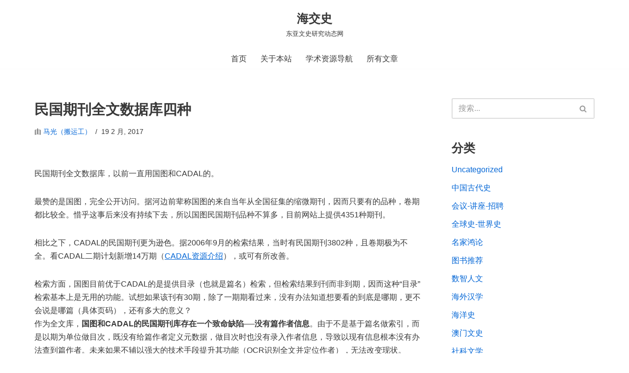

--- FILE ---
content_type: text/html; charset=UTF-8
request_url: https://www.haijiaoshi.com/archives/1323
body_size: 27356
content:
<!DOCTYPE html><html lang="zh-Hans"><head><script data-no-optimize="1">var litespeed_docref=sessionStorage.getItem("litespeed_docref");litespeed_docref&&(Object.defineProperty(document,"referrer",{get:function(){return litespeed_docref}}),sessionStorage.removeItem("litespeed_docref"));</script> <meta charset="UTF-8"><meta name="viewport" content="width=device-width, initial-scale=1, minimum-scale=1"><link rel="profile" href="http://gmpg.org/xfn/11"><link rel="pingback" href="https://www.haijiaoshi.com/xmlrpc.php"><title>民国期刊全文数据库四种 &#8211; 海交史</title><meta name='robots' content='max-image-preview:large' /><link rel='dns-prefetch' href='//www.haijiaoshi.com' /><link rel="alternate" type="application/rss+xml" title="海交史 &raquo; Feed" href="https://www.haijiaoshi.com/feed" /><link rel="alternate" type="application/rss+xml" title="海交史 &raquo; 评论 Feed" href="https://www.haijiaoshi.com/comments/feed" /><link rel="alternate" type="application/rss+xml" title="海交史 &raquo; 民国期刊全文数据库四种 评论 Feed" href="https://www.haijiaoshi.com/archives/1323/feed" />
 <script src="//www.googletagmanager.com/gtag/js?id=G-Q3X7GDWMWQ"  data-cfasync="false" data-wpfc-render="false" async></script> <script data-cfasync="false" data-wpfc-render="false">var mi_version = '9.11.0';
				var mi_track_user = true;
				var mi_no_track_reason = '';
								var MonsterInsightsDefaultLocations = {"page_location":"https:\/\/www.haijiaoshi.com\/archives\/1323\/"};
								if ( typeof MonsterInsightsPrivacyGuardFilter === 'function' ) {
					var MonsterInsightsLocations = (typeof MonsterInsightsExcludeQuery === 'object') ? MonsterInsightsPrivacyGuardFilter( MonsterInsightsExcludeQuery ) : MonsterInsightsPrivacyGuardFilter( MonsterInsightsDefaultLocations );
				} else {
					var MonsterInsightsLocations = (typeof MonsterInsightsExcludeQuery === 'object') ? MonsterInsightsExcludeQuery : MonsterInsightsDefaultLocations;
				}

								var disableStrs = [
										'ga-disable-G-Q3X7GDWMWQ',
									];

				/* Function to detect opted out users */
				function __gtagTrackerIsOptedOut() {
					for (var index = 0; index < disableStrs.length; index++) {
						if (document.cookie.indexOf(disableStrs[index] + '=true') > -1) {
							return true;
						}
					}

					return false;
				}

				/* Disable tracking if the opt-out cookie exists. */
				if (__gtagTrackerIsOptedOut()) {
					for (var index = 0; index < disableStrs.length; index++) {
						window[disableStrs[index]] = true;
					}
				}

				/* Opt-out function */
				function __gtagTrackerOptout() {
					for (var index = 0; index < disableStrs.length; index++) {
						document.cookie = disableStrs[index] + '=true; expires=Thu, 31 Dec 2099 23:59:59 UTC; path=/';
						window[disableStrs[index]] = true;
					}
				}

				if ('undefined' === typeof gaOptout) {
					function gaOptout() {
						__gtagTrackerOptout();
					}
				}
								window.dataLayer = window.dataLayer || [];

				window.MonsterInsightsDualTracker = {
					helpers: {},
					trackers: {},
				};
				if (mi_track_user) {
					function __gtagDataLayer() {
						dataLayer.push(arguments);
					}

					function __gtagTracker(type, name, parameters) {
						if (!parameters) {
							parameters = {};
						}

						if (parameters.send_to) {
							__gtagDataLayer.apply(null, arguments);
							return;
						}

						if (type === 'event') {
														parameters.send_to = monsterinsights_frontend.v4_id;
							var hookName = name;
							if (typeof parameters['event_category'] !== 'undefined') {
								hookName = parameters['event_category'] + ':' + name;
							}

							if (typeof MonsterInsightsDualTracker.trackers[hookName] !== 'undefined') {
								MonsterInsightsDualTracker.trackers[hookName](parameters);
							} else {
								__gtagDataLayer('event', name, parameters);
							}
							
						} else {
							__gtagDataLayer.apply(null, arguments);
						}
					}

					__gtagTracker('js', new Date());
					__gtagTracker('set', {
						'developer_id.dZGIzZG': true,
											});
					if ( MonsterInsightsLocations.page_location ) {
						__gtagTracker('set', MonsterInsightsLocations);
					}
										__gtagTracker('config', 'G-Q3X7GDWMWQ', {"forceSSL":"true","link_attribution":"true"} );
										window.gtag = __gtagTracker;										(function () {
						/* https://developers.google.com/analytics/devguides/collection/analyticsjs/ */
						/* ga and __gaTracker compatibility shim. */
						var noopfn = function () {
							return null;
						};
						var newtracker = function () {
							return new Tracker();
						};
						var Tracker = function () {
							return null;
						};
						var p = Tracker.prototype;
						p.get = noopfn;
						p.set = noopfn;
						p.send = function () {
							var args = Array.prototype.slice.call(arguments);
							args.unshift('send');
							__gaTracker.apply(null, args);
						};
						var __gaTracker = function () {
							var len = arguments.length;
							if (len === 0) {
								return;
							}
							var f = arguments[len - 1];
							if (typeof f !== 'object' || f === null || typeof f.hitCallback !== 'function') {
								if ('send' === arguments[0]) {
									var hitConverted, hitObject = false, action;
									if ('event' === arguments[1]) {
										if ('undefined' !== typeof arguments[3]) {
											hitObject = {
												'eventAction': arguments[3],
												'eventCategory': arguments[2],
												'eventLabel': arguments[4],
												'value': arguments[5] ? arguments[5] : 1,
											}
										}
									}
									if ('pageview' === arguments[1]) {
										if ('undefined' !== typeof arguments[2]) {
											hitObject = {
												'eventAction': 'page_view',
												'page_path': arguments[2],
											}
										}
									}
									if (typeof arguments[2] === 'object') {
										hitObject = arguments[2];
									}
									if (typeof arguments[5] === 'object') {
										Object.assign(hitObject, arguments[5]);
									}
									if ('undefined' !== typeof arguments[1].hitType) {
										hitObject = arguments[1];
										if ('pageview' === hitObject.hitType) {
											hitObject.eventAction = 'page_view';
										}
									}
									if (hitObject) {
										action = 'timing' === arguments[1].hitType ? 'timing_complete' : hitObject.eventAction;
										hitConverted = mapArgs(hitObject);
										__gtagTracker('event', action, hitConverted);
									}
								}
								return;
							}

							function mapArgs(args) {
								var arg, hit = {};
								var gaMap = {
									'eventCategory': 'event_category',
									'eventAction': 'event_action',
									'eventLabel': 'event_label',
									'eventValue': 'event_value',
									'nonInteraction': 'non_interaction',
									'timingCategory': 'event_category',
									'timingVar': 'name',
									'timingValue': 'value',
									'timingLabel': 'event_label',
									'page': 'page_path',
									'location': 'page_location',
									'title': 'page_title',
									'referrer' : 'page_referrer',
								};
								for (arg in args) {
																		if (!(!args.hasOwnProperty(arg) || !gaMap.hasOwnProperty(arg))) {
										hit[gaMap[arg]] = args[arg];
									} else {
										hit[arg] = args[arg];
									}
								}
								return hit;
							}

							try {
								f.hitCallback();
							} catch (ex) {
							}
						};
						__gaTracker.create = newtracker;
						__gaTracker.getByName = newtracker;
						__gaTracker.getAll = function () {
							return [];
						};
						__gaTracker.remove = noopfn;
						__gaTracker.loaded = true;
						window['__gaTracker'] = __gaTracker;
					})();
									} else {
										console.log("");
					(function () {
						function __gtagTracker() {
							return null;
						}

						window['__gtagTracker'] = __gtagTracker;
						window['gtag'] = __gtagTracker;
					})();
									}</script> <link data-optimized="2" rel="stylesheet" href="https://www.haijiaoshi.com/wp-content/litespeed/css/f9def3a93fd1c929fe30767db1a36367.css?ver=d0f45" /><style id='global-styles-inline-css'>body{--wp--preset--color--black: #000000;--wp--preset--color--cyan-bluish-gray: #abb8c3;--wp--preset--color--white: #ffffff;--wp--preset--color--pale-pink: #f78da7;--wp--preset--color--vivid-red: #cf2e2e;--wp--preset--color--luminous-vivid-orange: #ff6900;--wp--preset--color--luminous-vivid-amber: #fcb900;--wp--preset--color--light-green-cyan: #7bdcb5;--wp--preset--color--vivid-green-cyan: #00d084;--wp--preset--color--pale-cyan-blue: #8ed1fc;--wp--preset--color--vivid-cyan-blue: #0693e3;--wp--preset--color--vivid-purple: #9b51e0;--wp--preset--color--neve-link-color: var(--nv-primary-accent);--wp--preset--color--neve-link-hover-color: var(--nv-secondary-accent);--wp--preset--color--nv-site-bg: var(--nv-site-bg);--wp--preset--color--nv-light-bg: var(--nv-light-bg);--wp--preset--color--nv-dark-bg: var(--nv-dark-bg);--wp--preset--color--neve-text-color: var(--nv-text-color);--wp--preset--color--nv-text-dark-bg: var(--nv-text-dark-bg);--wp--preset--color--nv-c-1: var(--nv-c-1);--wp--preset--color--nv-c-2: var(--nv-c-2);--wp--preset--gradient--vivid-cyan-blue-to-vivid-purple: linear-gradient(135deg,rgba(6,147,227,1) 0%,rgb(155,81,224) 100%);--wp--preset--gradient--light-green-cyan-to-vivid-green-cyan: linear-gradient(135deg,rgb(122,220,180) 0%,rgb(0,208,130) 100%);--wp--preset--gradient--luminous-vivid-amber-to-luminous-vivid-orange: linear-gradient(135deg,rgba(252,185,0,1) 0%,rgba(255,105,0,1) 100%);--wp--preset--gradient--luminous-vivid-orange-to-vivid-red: linear-gradient(135deg,rgba(255,105,0,1) 0%,rgb(207,46,46) 100%);--wp--preset--gradient--very-light-gray-to-cyan-bluish-gray: linear-gradient(135deg,rgb(238,238,238) 0%,rgb(169,184,195) 100%);--wp--preset--gradient--cool-to-warm-spectrum: linear-gradient(135deg,rgb(74,234,220) 0%,rgb(151,120,209) 20%,rgb(207,42,186) 40%,rgb(238,44,130) 60%,rgb(251,105,98) 80%,rgb(254,248,76) 100%);--wp--preset--gradient--blush-light-purple: linear-gradient(135deg,rgb(255,206,236) 0%,rgb(152,150,240) 100%);--wp--preset--gradient--blush-bordeaux: linear-gradient(135deg,rgb(254,205,165) 0%,rgb(254,45,45) 50%,rgb(107,0,62) 100%);--wp--preset--gradient--luminous-dusk: linear-gradient(135deg,rgb(255,203,112) 0%,rgb(199,81,192) 50%,rgb(65,88,208) 100%);--wp--preset--gradient--pale-ocean: linear-gradient(135deg,rgb(255,245,203) 0%,rgb(182,227,212) 50%,rgb(51,167,181) 100%);--wp--preset--gradient--electric-grass: linear-gradient(135deg,rgb(202,248,128) 0%,rgb(113,206,126) 100%);--wp--preset--gradient--midnight: linear-gradient(135deg,rgb(2,3,129) 0%,rgb(40,116,252) 100%);--wp--preset--duotone--dark-grayscale: url('#wp-duotone-dark-grayscale');--wp--preset--duotone--grayscale: url('#wp-duotone-grayscale');--wp--preset--duotone--purple-yellow: url('#wp-duotone-purple-yellow');--wp--preset--duotone--blue-red: url('#wp-duotone-blue-red');--wp--preset--duotone--midnight: url('#wp-duotone-midnight');--wp--preset--duotone--magenta-yellow: url('#wp-duotone-magenta-yellow');--wp--preset--duotone--purple-green: url('#wp-duotone-purple-green');--wp--preset--duotone--blue-orange: url('#wp-duotone-blue-orange');--wp--preset--font-size--small: 13px;--wp--preset--font-size--medium: 20px;--wp--preset--font-size--large: 36px;--wp--preset--font-size--x-large: 42px;--wp--preset--spacing--20: 0.44rem;--wp--preset--spacing--30: 0.67rem;--wp--preset--spacing--40: 1rem;--wp--preset--spacing--50: 1.5rem;--wp--preset--spacing--60: 2.25rem;--wp--preset--spacing--70: 3.38rem;--wp--preset--spacing--80: 5.06rem;--wp--preset--shadow--natural: 6px 6px 9px rgba(0, 0, 0, 0.2);--wp--preset--shadow--deep: 12px 12px 50px rgba(0, 0, 0, 0.4);--wp--preset--shadow--sharp: 6px 6px 0px rgba(0, 0, 0, 0.2);--wp--preset--shadow--outlined: 6px 6px 0px -3px rgba(255, 255, 255, 1), 6px 6px rgba(0, 0, 0, 1);--wp--preset--shadow--crisp: 6px 6px 0px rgba(0, 0, 0, 1);}:where(.is-layout-flex){gap: 0.5em;}body .is-layout-flow > .alignleft{float: left;margin-inline-start: 0;margin-inline-end: 2em;}body .is-layout-flow > .alignright{float: right;margin-inline-start: 2em;margin-inline-end: 0;}body .is-layout-flow > .aligncenter{margin-left: auto !important;margin-right: auto !important;}body .is-layout-constrained > .alignleft{float: left;margin-inline-start: 0;margin-inline-end: 2em;}body .is-layout-constrained > .alignright{float: right;margin-inline-start: 2em;margin-inline-end: 0;}body .is-layout-constrained > .aligncenter{margin-left: auto !important;margin-right: auto !important;}body .is-layout-constrained > :where(:not(.alignleft):not(.alignright):not(.alignfull)){max-width: var(--wp--style--global--content-size);margin-left: auto !important;margin-right: auto !important;}body .is-layout-constrained > .alignwide{max-width: var(--wp--style--global--wide-size);}body .is-layout-flex{display: flex;}body .is-layout-flex{flex-wrap: wrap;align-items: center;}body .is-layout-flex > *{margin: 0;}:where(.wp-block-columns.is-layout-flex){gap: 2em;}.has-black-color{color: var(--wp--preset--color--black) !important;}.has-cyan-bluish-gray-color{color: var(--wp--preset--color--cyan-bluish-gray) !important;}.has-white-color{color: var(--wp--preset--color--white) !important;}.has-pale-pink-color{color: var(--wp--preset--color--pale-pink) !important;}.has-vivid-red-color{color: var(--wp--preset--color--vivid-red) !important;}.has-luminous-vivid-orange-color{color: var(--wp--preset--color--luminous-vivid-orange) !important;}.has-luminous-vivid-amber-color{color: var(--wp--preset--color--luminous-vivid-amber) !important;}.has-light-green-cyan-color{color: var(--wp--preset--color--light-green-cyan) !important;}.has-vivid-green-cyan-color{color: var(--wp--preset--color--vivid-green-cyan) !important;}.has-pale-cyan-blue-color{color: var(--wp--preset--color--pale-cyan-blue) !important;}.has-vivid-cyan-blue-color{color: var(--wp--preset--color--vivid-cyan-blue) !important;}.has-vivid-purple-color{color: var(--wp--preset--color--vivid-purple) !important;}.has-black-background-color{background-color: var(--wp--preset--color--black) !important;}.has-cyan-bluish-gray-background-color{background-color: var(--wp--preset--color--cyan-bluish-gray) !important;}.has-white-background-color{background-color: var(--wp--preset--color--white) !important;}.has-pale-pink-background-color{background-color: var(--wp--preset--color--pale-pink) !important;}.has-vivid-red-background-color{background-color: var(--wp--preset--color--vivid-red) !important;}.has-luminous-vivid-orange-background-color{background-color: var(--wp--preset--color--luminous-vivid-orange) !important;}.has-luminous-vivid-amber-background-color{background-color: var(--wp--preset--color--luminous-vivid-amber) !important;}.has-light-green-cyan-background-color{background-color: var(--wp--preset--color--light-green-cyan) !important;}.has-vivid-green-cyan-background-color{background-color: var(--wp--preset--color--vivid-green-cyan) !important;}.has-pale-cyan-blue-background-color{background-color: var(--wp--preset--color--pale-cyan-blue) !important;}.has-vivid-cyan-blue-background-color{background-color: var(--wp--preset--color--vivid-cyan-blue) !important;}.has-vivid-purple-background-color{background-color: var(--wp--preset--color--vivid-purple) !important;}.has-black-border-color{border-color: var(--wp--preset--color--black) !important;}.has-cyan-bluish-gray-border-color{border-color: var(--wp--preset--color--cyan-bluish-gray) !important;}.has-white-border-color{border-color: var(--wp--preset--color--white) !important;}.has-pale-pink-border-color{border-color: var(--wp--preset--color--pale-pink) !important;}.has-vivid-red-border-color{border-color: var(--wp--preset--color--vivid-red) !important;}.has-luminous-vivid-orange-border-color{border-color: var(--wp--preset--color--luminous-vivid-orange) !important;}.has-luminous-vivid-amber-border-color{border-color: var(--wp--preset--color--luminous-vivid-amber) !important;}.has-light-green-cyan-border-color{border-color: var(--wp--preset--color--light-green-cyan) !important;}.has-vivid-green-cyan-border-color{border-color: var(--wp--preset--color--vivid-green-cyan) !important;}.has-pale-cyan-blue-border-color{border-color: var(--wp--preset--color--pale-cyan-blue) !important;}.has-vivid-cyan-blue-border-color{border-color: var(--wp--preset--color--vivid-cyan-blue) !important;}.has-vivid-purple-border-color{border-color: var(--wp--preset--color--vivid-purple) !important;}.has-vivid-cyan-blue-to-vivid-purple-gradient-background{background: var(--wp--preset--gradient--vivid-cyan-blue-to-vivid-purple) !important;}.has-light-green-cyan-to-vivid-green-cyan-gradient-background{background: var(--wp--preset--gradient--light-green-cyan-to-vivid-green-cyan) !important;}.has-luminous-vivid-amber-to-luminous-vivid-orange-gradient-background{background: var(--wp--preset--gradient--luminous-vivid-amber-to-luminous-vivid-orange) !important;}.has-luminous-vivid-orange-to-vivid-red-gradient-background{background: var(--wp--preset--gradient--luminous-vivid-orange-to-vivid-red) !important;}.has-very-light-gray-to-cyan-bluish-gray-gradient-background{background: var(--wp--preset--gradient--very-light-gray-to-cyan-bluish-gray) !important;}.has-cool-to-warm-spectrum-gradient-background{background: var(--wp--preset--gradient--cool-to-warm-spectrum) !important;}.has-blush-light-purple-gradient-background{background: var(--wp--preset--gradient--blush-light-purple) !important;}.has-blush-bordeaux-gradient-background{background: var(--wp--preset--gradient--blush-bordeaux) !important;}.has-luminous-dusk-gradient-background{background: var(--wp--preset--gradient--luminous-dusk) !important;}.has-pale-ocean-gradient-background{background: var(--wp--preset--gradient--pale-ocean) !important;}.has-electric-grass-gradient-background{background: var(--wp--preset--gradient--electric-grass) !important;}.has-midnight-gradient-background{background: var(--wp--preset--gradient--midnight) !important;}.has-small-font-size{font-size: var(--wp--preset--font-size--small) !important;}.has-medium-font-size{font-size: var(--wp--preset--font-size--medium) !important;}.has-large-font-size{font-size: var(--wp--preset--font-size--large) !important;}.has-x-large-font-size{font-size: var(--wp--preset--font-size--x-large) !important;}
.wp-block-navigation a:where(:not(.wp-element-button)){color: inherit;}
:where(.wp-block-columns.is-layout-flex){gap: 2em;}
.wp-block-pullquote{font-size: 1.5em;line-height: 1.6;}</style><style id='neve-style-inline-css'>.is-menu-sidebar .header-menu-sidebar { visibility: visible; }.is-menu-sidebar.menu_sidebar_slide_left .header-menu-sidebar { transform: translate3d(0, 0, 0); left: 0; }.is-menu-sidebar.menu_sidebar_slide_right .header-menu-sidebar { transform: translate3d(0, 0, 0); right: 0; }.is-menu-sidebar.menu_sidebar_pull_right .header-menu-sidebar, .is-menu-sidebar.menu_sidebar_pull_left .header-menu-sidebar { transform: translateX(0); }.is-menu-sidebar.menu_sidebar_dropdown .header-menu-sidebar { height: auto; }.is-menu-sidebar.menu_sidebar_dropdown .header-menu-sidebar-inner { max-height: 400px; padding: 20px 0; }.is-menu-sidebar.menu_sidebar_full_canvas .header-menu-sidebar { opacity: 1; }.header-menu-sidebar .menu-item-nav-search:not(.floating) { pointer-events: none; }.header-menu-sidebar .menu-item-nav-search .is-menu-sidebar { pointer-events: unset; }@media screen and (max-width: 960px) { .builder-item.cr .item--inner { --textalign: center; --justify: center; } }
.nv-meta-list li.meta:not(:last-child):after { content:"/" }.nv-meta-list .no-mobile{
			display:none;
		}.nv-meta-list li.last::after{
			content: ""!important;
		}@media (min-width: 769px) {
			.nv-meta-list .no-mobile {
				display: inline-block;
			}
			.nv-meta-list li.last:not(:last-child)::after {
		 		content: "/" !important;
			}
		}
 :root{ --container: 748px;--postwidth:100%; --primarybtnbg: var(--nv-primary-accent); --primarybtnhoverbg: var(--nv-primary-accent); --primarybtncolor: #fff; --secondarybtncolor: var(--nv-primary-accent); --primarybtnhovercolor: #fff; --secondarybtnhovercolor: var(--nv-primary-accent);--primarybtnborderradius:3px;--secondarybtnborderradius:3px;--secondarybtnborderwidth:3px;--btnpadding:13px 15px;--primarybtnpadding:13px 15px;--secondarybtnpadding:calc(13px - 3px) calc(15px - 3px); --bodyfontfamily: Arial,Helvetica,sans-serif; --bodyfontsize: 15px; --bodylineheight: 1.6; --bodyletterspacing: 0px; --bodyfontweight: 400; --h1fontsize: 1.5em; --h1fontweight: 600; --h1lineheight: 1.6em; --h1letterspacing: 0px; --h1texttransform: none; --h2fontsize: 1.3em; --h2fontweight: 600; --h2lineheight: 1.6em; --h2letterspacing: 0px; --h2texttransform: none; --h3fontsize: 1.1em; --h3fontweight: 500; --h3lineheight: 1.6em; --h3letterspacing: 0px; --h3texttransform: none; --h4fontsize: 20px; --h4fontweight: 700; --h4lineheight: 1.6; --h4letterspacing: 0px; --h4texttransform: none; --h5fontsize: 16px; --h5fontweight: 700; --h5lineheight: 1.6; --h5letterspacing: 0px; --h5texttransform: none; --h6fontsize: 14px; --h6fontweight: 700; --h6lineheight: 1.6; --h6letterspacing: 0px; --h6texttransform: none;--formfieldborderwidth:2px;--formfieldborderradius:3px; --formfieldbgcolor: var(--nv-site-bg); --formfieldbordercolor: #dddddd; --formfieldcolor: var(--nv-text-color);--formfieldpadding:10px 12px; } .nv-index-posts{ --borderradius:0px; } .single-post-container .alignfull > [class*="__inner-container"], .single-post-container .alignwide > [class*="__inner-container"]{ max-width:718px } .nv-meta-list{ --avatarsize: 20px; } .single .nv-meta-list{ --avatarsize: 20px; } .nv-post-cover{ --height: 250px;--padding:40px 15px;--justify: flex-start; --textalign: left; --valign: center; } .nv-post-cover .nv-title-meta-wrap, .nv-page-title-wrap, .entry-header{ --textalign: left; } .nv-is-boxed.nv-title-meta-wrap{ --padding:40px 15px; --bgcolor: var(--nv-dark-bg); } .nv-overlay{ --opacity: 50; --blendmode: normal; } .nv-is-boxed.nv-comments-wrap{ --padding:20px; } .nv-is-boxed.comment-respond{ --padding:20px; } .single:not(.single-product), .page{ --c-vspace:0 0 0 0;; } .global-styled{ --bgcolor: var(--nv-site-bg); } .header-top{ --rowbcolor: var(--nv-light-bg); --color: var(--nv-text-color); --bgcolor: var(--nv-site-bg); } .header-main{ --rowbcolor: var(--nv-light-bg); --color: var(--nv-text-color); --bgcolor: var(--nv-site-bg); } .header-bottom{ --rowbcolor: var(--nv-light-bg); --color: var(--nv-text-color); --bgcolor: var(--nv-site-bg); } .header-menu-sidebar-bg{ --justify: flex-start; --textalign: left;--flexg: 1;--wrapdropdownwidth: auto; --color: var(--nv-text-color); --bgcolor: var(--nv-site-bg); } .header-menu-sidebar{ width: 360px; } .builder-item--logo{ --maxwidth: 120px; --fs: 24px;--padding:10px 0;--margin:0; --textalign: center;--justify: center; } .builder-item--nav-icon,.header-menu-sidebar .close-sidebar-panel .navbar-toggle{ --borderradius:0; } .builder-item--nav-icon{ --label-margin:0 5px 0 0;;--padding:10px 15px;--margin:0; } .builder-item--primary-menu{ --hovercolor: var(--nv-secondary-accent); --hovertextcolor: var(--nv-text-color); --activecolor: var(--nv-primary-accent); --spacing: 20px; --height: 25px;--padding:0;--margin:0; --fontsize: 1em; --lineheight: 1.6; --letterspacing: 0px; --fontweight: 500; --texttransform: none; --iconsize: 1em; } .hfg-is-group.has-primary-menu .inherit-ff{ --inheritedfw: 500; } .footer-top-inner .row{ grid-template-columns:1fr; --valign: center; } .footer-top{ --rowbwidth:0px; --rowbcolor: var(--nv-light-bg); --color: var(--nv-text-color); --bgcolor: var(--nv-site-bg); } .footer-main-inner .row{ grid-template-columns:1fr 1fr 1fr; --valign: flex-start; } .footer-main{ --rowbcolor: var(--nv-light-bg); --color: var(--nv-text-color); --bgcolor: var(--nv-site-bg); } .footer-bottom-inner .row{ grid-template-columns:1fr 1fr; --valign: flex-start; } .footer-bottom{ --rowbcolor: var(--nv-light-bg); --color: var(--nv-text-dark-bg); --bgcolor: var(--nv-dark-bg); } .builder-item--footer-one-widgets{ --padding:0;--margin:0; --textalign: center;--justify: center; } @media(min-width: 576px){ :root{ --container: 992px;--postwidth:100%;--btnpadding:13px 15px;--primarybtnpadding:13px 15px;--secondarybtnpadding:calc(13px - 3px) calc(15px - 3px); --bodyfontsize: 16px; --bodylineheight: 1.6; --bodyletterspacing: 0px; --h1fontsize: 1.5em; --h1lineheight: 1.6em; --h1letterspacing: 0px; --h2fontsize: 1.3em; --h2lineheight: 1.6em; --h2letterspacing: 0px; --h3fontsize: 1.1em; --h3lineheight: 1.6em; --h3letterspacing: 0px; --h4fontsize: 22px; --h4lineheight: 1.5; --h4letterspacing: 0px; --h5fontsize: 18px; --h5lineheight: 1.6; --h5letterspacing: 0px; --h6fontsize: 14px; --h6lineheight: 1.6; --h6letterspacing: 0px; } .single-post-container .alignfull > [class*="__inner-container"], .single-post-container .alignwide > [class*="__inner-container"]{ max-width:962px } .nv-meta-list{ --avatarsize: 20px; } .single .nv-meta-list{ --avatarsize: 20px; } .nv-post-cover{ --height: 320px;--padding:60px 30px;--justify: flex-start; --textalign: left; --valign: center; } .nv-post-cover .nv-title-meta-wrap, .nv-page-title-wrap, .entry-header{ --textalign: left; } .nv-is-boxed.nv-title-meta-wrap{ --padding:60px 30px; } .nv-is-boxed.nv-comments-wrap{ --padding:30px; } .nv-is-boxed.comment-respond{ --padding:30px; } .single:not(.single-product), .page{ --c-vspace:0 0 0 0;; } .header-menu-sidebar-bg{ --justify: flex-start; --textalign: left;--flexg: 1;--wrapdropdownwidth: auto; } .header-menu-sidebar{ width: 360px; } .builder-item--logo{ --maxwidth: 120px; --fs: 24px;--padding:10px 0;--margin:0; --textalign: center;--justify: center; } .builder-item--nav-icon{ --label-margin:0 5px 0 0;;--padding:10px 15px;--margin:0; } .builder-item--primary-menu{ --spacing: 20px; --height: 25px;--padding:0;--margin:0; --fontsize: 1em; --lineheight: 1.6; --letterspacing: 0px; --iconsize: 1em; } .footer-top{ --rowbwidth:0px; } .builder-item--footer-one-widgets{ --padding:0;--margin:0; --textalign: center;--justify: center; } }@media(min-width: 960px){ :root{ --container: 1170px;--postwidth:50%;--btnpadding:13px 15px;--primarybtnpadding:13px 15px;--secondarybtnpadding:calc(13px - 3px) calc(15px - 3px); --bodyfontsize: 16px; --bodylineheight: 1.7; --bodyletterspacing: 0px; --h1fontsize: 1.8em; --h1lineheight: 1.6em; --h1letterspacing: 0px; --h2fontsize: 1.6em; --h2lineheight: 1.5em; --h2letterspacing: 0px; --h3fontsize: 1.4em; --h3lineheight: 1.6em; --h3letterspacing: 0px; --h4fontsize: 24px; --h4lineheight: 1.5; --h4letterspacing: 0px; --h5fontsize: 20px; --h5lineheight: 1.6; --h5letterspacing: 0px; --h6fontsize: 16px; --h6lineheight: 1.6; --h6letterspacing: 0px; } body:not(.single):not(.archive):not(.blog):not(.search):not(.error404) .neve-main > .container .col, body.post-type-archive-course .neve-main > .container .col, body.post-type-archive-llms_membership .neve-main > .container .col{ max-width: 100%; } body:not(.single):not(.archive):not(.blog):not(.search):not(.error404) .nv-sidebar-wrap, body.post-type-archive-course .nv-sidebar-wrap, body.post-type-archive-llms_membership .nv-sidebar-wrap{ max-width: 0%; } .neve-main > .archive-container .nv-index-posts.col{ max-width: 70%; } .neve-main > .archive-container .nv-sidebar-wrap{ max-width: 30%; } .neve-main > .single-post-container .nv-single-post-wrap.col{ max-width: 70%; } .single-post-container .alignfull > [class*="__inner-container"], .single-post-container .alignwide > [class*="__inner-container"]{ max-width:789px } .container-fluid.single-post-container .alignfull > [class*="__inner-container"], .container-fluid.single-post-container .alignwide > [class*="__inner-container"]{ max-width:calc(70% + 15px) } .neve-main > .single-post-container .nv-sidebar-wrap{ max-width: 30%; } .nv-meta-list{ --avatarsize: 20px; } .single .nv-meta-list{ --avatarsize: 20px; } .nv-post-cover{ --height: 400px;--padding:60px 40px;--justify: flex-start; --textalign: left; --valign: center; } .nv-post-cover .nv-title-meta-wrap, .nv-page-title-wrap, .entry-header{ --textalign: left; } .nv-is-boxed.nv-title-meta-wrap{ --padding:60px 40px; } .nv-is-boxed.nv-comments-wrap{ --padding:40px; } .nv-is-boxed.comment-respond{ --padding:40px; } .single:not(.single-product), .page{ --c-vspace:0 0 0 0;; } .header-menu-sidebar-bg{ --justify: flex-start; --textalign: left;--flexg: 1;--wrapdropdownwidth: auto; } .header-menu-sidebar{ width: 360px; } .builder-item--logo{ --maxwidth: 120px; --fs: 24px;--padding:10px 0;--margin:0; --textalign: center;--justify: center; } .builder-item--nav-icon{ --label-margin:0 5px 0 0;;--padding:10px 15px;--margin:0; } .builder-item--primary-menu{ --spacing: 20px; --height: 25px;--padding:0;--margin:0; --fontsize: 1em; --lineheight: 1.6; --letterspacing: 0px; --iconsize: 1em; } .footer-top{ --rowbwidth:0px; } .builder-item--footer-one-widgets{ --padding:0;--margin:0; --textalign: center;--justify: center; } }:root{--nv-primary-accent:#0366d6;--nv-secondary-accent:#0e509a;--nv-site-bg:#ffffff;--nv-light-bg:#ededed;--nv-dark-bg:#14171c;--nv-text-color:#393939;--nv-text-dark-bg:#ffffff;--nv-c-1:#77b978;--nv-c-2:#f37262;--nv-fallback-ff:Arial, Helvetica, sans-serif;}</style> <script type="litespeed/javascript" data-src='https://www.haijiaoshi.com/wp-content/plugins/google-analytics-for-wordpress/assets/js/frontend-gtag.min.js' id='monsterinsights-frontend-script-js'></script> <script data-cfasync="false" data-wpfc-render="false" id='monsterinsights-frontend-script-js-extra'>var monsterinsights_frontend = {"js_events_tracking":"true","download_extensions":"doc,pdf,ppt,zip,xls,docx,pptx,xlsx","inbound_paths":"[{\"path\":\"\\\/go\\\/\",\"label\":\"affiliate\"},{\"path\":\"\\\/recommend\\\/\",\"label\":\"affiliate\"}]","home_url":"https:\/\/www.haijiaoshi.com","hash_tracking":"false","v4_id":"G-Q3X7GDWMWQ"};</script> <script type="litespeed/javascript" data-src='https://www.haijiaoshi.com/wp-includes/js/jquery/jquery.min.js' id='jquery-core-js'></script> <link rel="https://api.w.org/" href="https://www.haijiaoshi.com/wp-json/" /><link rel="alternate" type="application/json" href="https://www.haijiaoshi.com/wp-json/wp/v2/posts/1323" /><link rel="EditURI" type="application/rsd+xml" title="RSD" href="https://www.haijiaoshi.com/xmlrpc.php?rsd" /><link rel="wlwmanifest" type="application/wlwmanifest+xml" href="https://www.haijiaoshi.com/wp-includes/wlwmanifest.xml" /><meta name="generator" content="WordPress 6.2.6" /><link rel="canonical" href="https://www.haijiaoshi.com/archives/1323" /><link rel='shortlink' href='https://www.haijiaoshi.com/?p=1323' /><link rel="alternate" type="application/json+oembed" href="https://www.haijiaoshi.com/wp-json/oembed/1.0/embed?url=https%3A%2F%2Fwww.haijiaoshi.com%2Farchives%2F1323" /><link rel="alternate" type="text/xml+oembed" href="https://www.haijiaoshi.com/wp-json/oembed/1.0/embed?url=https%3A%2F%2Fwww.haijiaoshi.com%2Farchives%2F1323&#038;format=xml" /><style type="text/css">.car-collapse .car-yearmonth { cursor: s-resize; }</style> <script type="litespeed/javascript">jQuery(document).ready(function(){jQuery('.car-collapse').find('.car-monthlisting').hide();jQuery('.car-collapse').find('.car-monthlisting:first').show();jQuery('.car-collapse').find('.car-yearmonth').click(function(){jQuery(this).next('ul').slideToggle('fast')});jQuery('.car-collapse').find('.car-toggler').click(function(){if('全部展开'==jQuery(this).text()){jQuery(this).parent('.car-container').find('.car-monthlisting').show();jQuery(this).text('全部折叠')}else{jQuery(this).parent('.car-container').find('.car-monthlisting').hide();jQuery(this).text('全部展开')}
return!1})})</script> </head><body  class="post-template-default single single-post postid-1323 single-format-standard  nv-blog-grid nv-sidebar-right menu_sidebar_slide_left" id="neve_body"  >
<svg xmlns="http://www.w3.org/2000/svg" viewBox="0 0 0 0" width="0" height="0" focusable="false" role="none" style="visibility: hidden; position: absolute; left: -9999px; overflow: hidden;" ><defs><filter id="wp-duotone-dark-grayscale"><feColorMatrix color-interpolation-filters="sRGB" type="matrix" values=" .299 .587 .114 0 0 .299 .587 .114 0 0 .299 .587 .114 0 0 .299 .587 .114 0 0 " /><feComponentTransfer color-interpolation-filters="sRGB" ><feFuncR type="table" tableValues="0 0.49803921568627" /><feFuncG type="table" tableValues="0 0.49803921568627" /><feFuncB type="table" tableValues="0 0.49803921568627" /><feFuncA type="table" tableValues="1 1" /></feComponentTransfer><feComposite in2="SourceGraphic" operator="in" /></filter></defs></svg><svg xmlns="http://www.w3.org/2000/svg" viewBox="0 0 0 0" width="0" height="0" focusable="false" role="none" style="visibility: hidden; position: absolute; left: -9999px; overflow: hidden;" ><defs><filter id="wp-duotone-grayscale"><feColorMatrix color-interpolation-filters="sRGB" type="matrix" values=" .299 .587 .114 0 0 .299 .587 .114 0 0 .299 .587 .114 0 0 .299 .587 .114 0 0 " /><feComponentTransfer color-interpolation-filters="sRGB" ><feFuncR type="table" tableValues="0 1" /><feFuncG type="table" tableValues="0 1" /><feFuncB type="table" tableValues="0 1" /><feFuncA type="table" tableValues="1 1" /></feComponentTransfer><feComposite in2="SourceGraphic" operator="in" /></filter></defs></svg><svg xmlns="http://www.w3.org/2000/svg" viewBox="0 0 0 0" width="0" height="0" focusable="false" role="none" style="visibility: hidden; position: absolute; left: -9999px; overflow: hidden;" ><defs><filter id="wp-duotone-purple-yellow"><feColorMatrix color-interpolation-filters="sRGB" type="matrix" values=" .299 .587 .114 0 0 .299 .587 .114 0 0 .299 .587 .114 0 0 .299 .587 .114 0 0 " /><feComponentTransfer color-interpolation-filters="sRGB" ><feFuncR type="table" tableValues="0.54901960784314 0.98823529411765" /><feFuncG type="table" tableValues="0 1" /><feFuncB type="table" tableValues="0.71764705882353 0.25490196078431" /><feFuncA type="table" tableValues="1 1" /></feComponentTransfer><feComposite in2="SourceGraphic" operator="in" /></filter></defs></svg><svg xmlns="http://www.w3.org/2000/svg" viewBox="0 0 0 0" width="0" height="0" focusable="false" role="none" style="visibility: hidden; position: absolute; left: -9999px; overflow: hidden;" ><defs><filter id="wp-duotone-blue-red"><feColorMatrix color-interpolation-filters="sRGB" type="matrix" values=" .299 .587 .114 0 0 .299 .587 .114 0 0 .299 .587 .114 0 0 .299 .587 .114 0 0 " /><feComponentTransfer color-interpolation-filters="sRGB" ><feFuncR type="table" tableValues="0 1" /><feFuncG type="table" tableValues="0 0.27843137254902" /><feFuncB type="table" tableValues="0.5921568627451 0.27843137254902" /><feFuncA type="table" tableValues="1 1" /></feComponentTransfer><feComposite in2="SourceGraphic" operator="in" /></filter></defs></svg><svg xmlns="http://www.w3.org/2000/svg" viewBox="0 0 0 0" width="0" height="0" focusable="false" role="none" style="visibility: hidden; position: absolute; left: -9999px; overflow: hidden;" ><defs><filter id="wp-duotone-midnight"><feColorMatrix color-interpolation-filters="sRGB" type="matrix" values=" .299 .587 .114 0 0 .299 .587 .114 0 0 .299 .587 .114 0 0 .299 .587 .114 0 0 " /><feComponentTransfer color-interpolation-filters="sRGB" ><feFuncR type="table" tableValues="0 0" /><feFuncG type="table" tableValues="0 0.64705882352941" /><feFuncB type="table" tableValues="0 1" /><feFuncA type="table" tableValues="1 1" /></feComponentTransfer><feComposite in2="SourceGraphic" operator="in" /></filter></defs></svg><svg xmlns="http://www.w3.org/2000/svg" viewBox="0 0 0 0" width="0" height="0" focusable="false" role="none" style="visibility: hidden; position: absolute; left: -9999px; overflow: hidden;" ><defs><filter id="wp-duotone-magenta-yellow"><feColorMatrix color-interpolation-filters="sRGB" type="matrix" values=" .299 .587 .114 0 0 .299 .587 .114 0 0 .299 .587 .114 0 0 .299 .587 .114 0 0 " /><feComponentTransfer color-interpolation-filters="sRGB" ><feFuncR type="table" tableValues="0.78039215686275 1" /><feFuncG type="table" tableValues="0 0.94901960784314" /><feFuncB type="table" tableValues="0.35294117647059 0.47058823529412" /><feFuncA type="table" tableValues="1 1" /></feComponentTransfer><feComposite in2="SourceGraphic" operator="in" /></filter></defs></svg><svg xmlns="http://www.w3.org/2000/svg" viewBox="0 0 0 0" width="0" height="0" focusable="false" role="none" style="visibility: hidden; position: absolute; left: -9999px; overflow: hidden;" ><defs><filter id="wp-duotone-purple-green"><feColorMatrix color-interpolation-filters="sRGB" type="matrix" values=" .299 .587 .114 0 0 .299 .587 .114 0 0 .299 .587 .114 0 0 .299 .587 .114 0 0 " /><feComponentTransfer color-interpolation-filters="sRGB" ><feFuncR type="table" tableValues="0.65098039215686 0.40392156862745" /><feFuncG type="table" tableValues="0 1" /><feFuncB type="table" tableValues="0.44705882352941 0.4" /><feFuncA type="table" tableValues="1 1" /></feComponentTransfer><feComposite in2="SourceGraphic" operator="in" /></filter></defs></svg><svg xmlns="http://www.w3.org/2000/svg" viewBox="0 0 0 0" width="0" height="0" focusable="false" role="none" style="visibility: hidden; position: absolute; left: -9999px; overflow: hidden;" ><defs><filter id="wp-duotone-blue-orange"><feColorMatrix color-interpolation-filters="sRGB" type="matrix" values=" .299 .587 .114 0 0 .299 .587 .114 0 0 .299 .587 .114 0 0 .299 .587 .114 0 0 " /><feComponentTransfer color-interpolation-filters="sRGB" ><feFuncR type="table" tableValues="0.098039215686275 1" /><feFuncG type="table" tableValues="0 0.66274509803922" /><feFuncB type="table" tableValues="0.84705882352941 0.41960784313725" /><feFuncA type="table" tableValues="1 1" /></feComponentTransfer><feComposite in2="SourceGraphic" operator="in" /></filter></defs></svg><div class="wrapper"><header class="header"  >
<a class="neve-skip-link show-on-focus" href="#content" >
跳至正文		</a><div id="header-grid"  class="hfg_header site-header"><div class="header--row header-top hide-on-mobile hide-on-tablet layout-full-contained has-center header--row"
data-row-id="top" data-show-on="desktop"><div
class="header--row-inner header-top-inner"><div class="container"><div
class="row row--wrapper"
data-section="hfg_header_layout_top" ><div class="hfg-slot left"></div><div class="hfg-slot center"><div class="builder-item desktop-center"><div class="item--inner builder-item--logo"
data-section="title_tagline"
data-item-id="logo"><div class="site-logo">
<a class="brand" href="https://www.haijiaoshi.com/" aria-label="海交史 东亚文史研究动态网" rel="home"><div class="nv-title-tagline-wrap"><p class="site-title">海交史</p><small>东亚文史研究动态网</small></div></a></div></div></div></div><div class="hfg-slot right"></div></div></div></div></div><nav class="header--row header-main hide-on-mobile hide-on-tablet layout-full-contained nv-navbar has-center header--row"
data-row-id="main" data-show-on="desktop"><div
class="header--row-inner header-main-inner"><div class="container"><div
class="row row--wrapper"
data-section="hfg_header_layout_main" ><div class="hfg-slot left"></div><div class="hfg-slot center"><div class="builder-item has-nav"><div class="item--inner builder-item--primary-menu has_menu"
data-section="header_menu_primary"
data-item-id="primary-menu"><div class="nv-nav-wrap"><div role="navigation" class="nav-menu-primary"
aria-label="主菜单"><ul id="nv-primary-navigation-main" class="primary-menu-ul nav-ul menu-desktop"><li id="menu-item-4714" class="menu-item menu-item-type-custom menu-item-object-custom menu-item-4714"><div class="wrap"><a href="https://haijiaoshi.com/">首页</a></div></li><li id="menu-item-4715" class="menu-item menu-item-type-post_type menu-item-object-page menu-item-4715"><div class="wrap"><a href="https://www.haijiaoshi.com/about">关于本站</a></div></li><li id="menu-item-4716" class="menu-item menu-item-type-post_type menu-item-object-page menu-item-4716"><div class="wrap"><a href="https://www.haijiaoshi.com/data">学术资源导航</a></div></li><li id="menu-item-4717" class="menu-item menu-item-type-post_type menu-item-object-page menu-item-4717"><div class="wrap"><a href="https://www.haijiaoshi.com/all">所有文章</a></div></li></ul></div></div></div></div></div><div class="hfg-slot right"></div></div></div></div></nav><div class="header--row header-top hide-on-desktop layout-full-contained has-center header--row"
data-row-id="top" data-show-on="mobile"><div
class="header--row-inner header-top-inner"><div class="container"><div
class="row row--wrapper"
data-section="hfg_header_layout_top" ><div class="hfg-slot left"></div><div class="hfg-slot center"><div class="builder-item mobile-center tablet-center"><div class="item--inner builder-item--logo"
data-section="title_tagline"
data-item-id="logo"><div class="site-logo">
<a class="brand" href="https://www.haijiaoshi.com/" aria-label="海交史 东亚文史研究动态网" rel="home"><div class="nv-title-tagline-wrap"><p class="site-title">海交史</p><small>东亚文史研究动态网</small></div></a></div></div></div></div><div class="hfg-slot right"></div></div></div></div></div><nav class="header--row header-main hide-on-desktop layout-full-contained nv-navbar has-center header--row"
data-row-id="main" data-show-on="mobile"><div
class="header--row-inner header-main-inner"><div class="container"><div
class="row row--wrapper"
data-section="hfg_header_layout_main" ><div class="hfg-slot left"></div><div class="hfg-slot center"><div class="builder-item mobile-center tablet-center"><div class="item--inner builder-item--nav-icon"
data-section="header_menu_icon"
data-item-id="nav-icon"><div class="menu-mobile-toggle item-button navbar-toggle-wrapper">
<button type="button" class=" navbar-toggle"
value="导航菜单"
aria-label="导航菜单 "
aria-expanded="false" onclick="if('undefined' !== typeof toggleAriaClick ) { toggleAriaClick() }">
<span class="bars">
<span class="icon-bar"></span>
<span class="icon-bar"></span>
<span class="icon-bar"></span>
</span>
<span class="screen-reader-text">导航菜单</span>
</button></div></div></div></div><div class="hfg-slot right"></div></div></div></div></nav><div
id="header-menu-sidebar" class="header-menu-sidebar tcb menu-sidebar-panel slide_left hfg-pe"
data-row-id="sidebar"><div id="header-menu-sidebar-bg" class="header-menu-sidebar-bg"><div class="close-sidebar-panel navbar-toggle-wrapper">
<button type="button" class="hamburger is-active  navbar-toggle active" 					value="导航菜单"
aria-label="导航菜单 "
aria-expanded="false" onclick="if('undefined' !== typeof toggleAriaClick ) { toggleAriaClick() }">
<span class="bars">
<span class="icon-bar"></span>
<span class="icon-bar"></span>
<span class="icon-bar"></span>
</span>
<span class="screen-reader-text">
导航菜单					</span>
</button></div><div id="header-menu-sidebar-inner" class="header-menu-sidebar-inner tcb "><div class="builder-item has-nav"><div class="item--inner builder-item--primary-menu has_menu"
data-section="header_menu_primary"
data-item-id="primary-menu"><div class="nv-nav-wrap"><div role="navigation" class="nav-menu-primary"
aria-label="主菜单"><ul id="nv-primary-navigation-sidebar" class="primary-menu-ul nav-ul menu-mobile"><li class="menu-item menu-item-type-custom menu-item-object-custom menu-item-4714"><div class="wrap"><a href="https://haijiaoshi.com/">首页</a></div></li><li class="menu-item menu-item-type-post_type menu-item-object-page menu-item-4715"><div class="wrap"><a href="https://www.haijiaoshi.com/about">关于本站</a></div></li><li class="menu-item menu-item-type-post_type menu-item-object-page menu-item-4716"><div class="wrap"><a href="https://www.haijiaoshi.com/data">学术资源导航</a></div></li><li class="menu-item menu-item-type-post_type menu-item-object-page menu-item-4717"><div class="wrap"><a href="https://www.haijiaoshi.com/all">所有文章</a></div></li></ul></div></div></div></div></div></div></div><div class="header-menu-sidebar-overlay hfg-ov hfg-pe" onclick="if('undefined' !== typeof toggleAriaClick ) { toggleAriaClick() }"></div></div></header><style>.nav-ul li:focus-within .wrap.active + .sub-menu { opacity: 1; visibility: visible; }.nav-ul li.neve-mega-menu:focus-within .wrap.active + .sub-menu { display: grid; }.nav-ul li > .wrap { display: flex; align-items: center; position: relative; padding: 0 4px; }.nav-ul:not(.menu-mobile):not(.neve-mega-menu) > li > .wrap > a { padding-top: 1px }</style><main id="content" class="neve-main"><div class="container single-post-container"><div class="row"><article id="post-1323"
class="nv-single-post-wrap col post-1323 post type-post status-publish format-standard has-post-thumbnail hentry category-ai-humanities tag-1237 tag-1079 tag-568 tag-1238 tag-1239"><div class="entry-header" ><div class="nv-title-meta-wrap"><h1 class="title entry-title">民国期刊全文数据库四种</h1><ul class="nv-meta-list"><li  class="meta author vcard "><span class="author-name fn">由 <a href="https://www.haijiaoshi.com/archives/author/mghistory" title="Posts by 马光（搬运工）" rel="author">马光（搬运工）</a></span></li><li class="meta date posted-on "><time class="entry-date published" datetime="2017-02-19T23:18:37+00:00" content="2017-02-19">19 2 月, 2017</time></li></ul></div></div><div class="nv-thumb-wrap"></div><div class="nv-content-wrap entry-content"><p>民国期刊全文数据库，以前一直用国图和CADAL的。</p><p>最赞的是国图，完全公开访问。据河边前辈称国图的来自当年从全国征集的缩微期刊，因而只要有的品种，卷期都比较全。惜乎这事后来没有持续下去，所以国图民国期刊品种不算多，目前网站上提供4351种期刊。</p><p>相比之下，CADAL的民国期刊更为逊色。据2006年9月的检索结果，当时有民国期刊3802种，且卷期极为不全。看CADAL二期计划新增14万期（<a href="http://www.cadal.cn/xmjj/zyjs.htm">CADAL资源介绍</a>），或可有所改善。</p><p>检索方面，国图目前优于CADAL的是提供目录（也就是篇名）检索，但检索结果到刊而非到期，因而这种“目录”检索基本上是无用的功能。试想如果该刊有30期，除了一期期看过来，没有办法知道想要看的到底是哪期，更不会说是哪篇（具体页码），还有多大的意义？<br />作为全文库，<b>国图和</b><b>CADAL</b><b>的民国期刊库存在一个致命缺陷</b><b>──</b><b>没有篇作者信息</b>。由于不是基于篇名做索引，而是以期为单位做目次，既没有给篇作者定义元数据，做目次时也没有录入作者信息，导致以现有信息根本没有办法查到篇作者。未来如果不辅以强大的技术手段提升其功能（OCR识别全文并定位作者），无法改变现状。</p><p>简言之，国图和CADAL民国期刊库的最大问题在于它们<b>作为检索工具，只是目录而非索引</b>。期刊目录基本上只适合查找从其他来源已知的文献，根据已知的刊名、卷期找到所需文章。期刊索引才能发现文献，对旧刊来说，特别有用的是查找某位作者有哪些文章，发表在什么期刊、何卷、何期。</p><p>去年底《大成老旧刊全文数据库》在本馆试用，这是个基于篇的期刊索引库，据称有6千余种刊、12万多期、150万余篇文章。当时用一位民国作者查了一下，可以查到一些，但由于没有比对，不清楚覆盖范围。</p><p>前不久微博得知《复印报刊资料》也有《民国期刊全文数据库》，然后在本馆网站上发现3月下旬曾有短暂试用。现在虽然已经结束试用，或许因为在继续试用它家的《民国时期期刊篇名数据库》的缘故，全文库仍可以查（不能下载全文），于是用同一位作者查了一下，<b>命中结果是大成的近十倍！不过并没有涵盖所有大成的期刊</b>（但其篇名库有）。看介绍目前收录5千多种4百万篇（比大成品种少、但篇数多，可见卷期较全），最终会达到2万多种，如此，恐怕无敌了。<br />有点奇怪的是，篇名库与全文库并不对应，还有全文库有、篇名库却没有的情况。</p><p>———-民国期刊全文库四种———-<br />◎ <b>国家图书馆：民国中文期刊</b><br />来自缩微胶片的数字扫描工作，预计将在三年内完成近600万拍缩微胶片的数字转换。现提供4351种期刊电子影像的全文浏览。资源库遵循边建设边服务的原则，将不断追加更新资源库内容。<br />访问网址：<a href="http://res4.nlc.gov.cn/home/index.trs?channelid=6">http://res4.nlc.gov.cn/home/index.trs?channelid=6</a>（公开访问、全文浏览）</p><p>◎ <b>CADAL</b><b>（高等学校中英文图书数字化国际合作计划）</b><br />已建资源：236,594册民国书刊（未区分书刊）；在建资源：民国文献20万册（期），包括：民国图书4万册，民国期刊14万期，民国报纸2万期。<br />访问网址：<a href="http://www.cadal.cn/">http://www.cadal.cn/</a>（公开查询、注册后全文浏览──特定IP范围？）</p><p>◎ <b>《大成老旧刊全文数据库》</b><br />收录清末自有期刊以来到1949年以前（1840-1949），中国出版的6000余种期刊，共12万多期，150万余篇文章。<br />访问网址：<a href="http://catwizard.net/posts/www.dachengdata.com">www.dachengdata.com</a><br />提供公开检索，检索途径：题名（篇名）、作者、内容提要、刊名。检索一览显示：题名、作者、刊名、年卷期。──即使没有买该库，作为查找工具也不错。</p><p>◎ <b>《民国时期期刊全文数据库(1911</b><b>～1949)</b><b>》</b>（《全国报刊索引》）<br />计划收录民国时期（1911～1949）出版的两万余种期刊，一千五百余万篇文献。<br />分辑出版（每辑250GB），目前的数量：<br />第一辑 1142种 31533期 811044篇<br />第二辑 1245种 28263期 830326篇<br />第三辑 1145种 31382期 794213篇<br />第四辑 2098种 30856期 804569篇<br />第五辑 （种、期不详）769345篇<br />《全国报刊索引》以索引起家、目前仍在销售篇名库，因之该库不登录不能查，对未订购者，这访问网址也没啥意思了：www.cnbksy.cn</p><p>P.S. 一直很奇怪，民国元年明明是1912年，为啥我们的民国文献都是从1911年开始算的呢？</p><p>———-分割线———-</p><p><a href="http://catwizard.net/posts/20101129201257.html">《晚清期刊全文库(1833-1910)》试用记</a> (2010年11月29日)</p><p><a href="http://catwizard.net/posts/20060927174013.html">电子版民国图书和期刊</a> (2006年9月27日)</p><p><a href="http://catwizard.net/posts/20071018225937.html">国家图书馆民国期刊全文下载方法</a> (2007年10月18日)──方法已失效</p><p><a href="http://catwizard.net/posts/20070626195738.html">国家图书馆民国电子书</a> (2007年6月26日)</p><p><strong>转载自：</strong><a href="http://catwizard.net/posts/20120515195152.html">http://catwizard.net/posts/20120515195152.html</a></p><p>转载本文请联系原作者获取授权，同时请注明本文来自赵美娣科学网博客。<br />链接地址：<a href="http://blog.sciencenet.cn/blog-69474-575730.html">http://blog.sciencenet.cn/blog-69474-575730.html </a></p></div><div class="nv-tags-list"><span>标签:</span><a href=https://www.haijiaoshi.com/archives/tag/%e5%85%a8%e5%9b%bd%e6%8a%a5%e5%88%8a%e7%b4%a2%e5%bc%95 title="全国报刊索引" class=%e5%85%a8%e5%9b%bd%e6%8a%a5%e5%88%8a%e7%b4%a2%e5%bc%95 rel="tag">全国报刊索引</a><a href=https://www.haijiaoshi.com/archives/tag/%e5%85%a8%e6%96%87%e6%95%b0%e6%8d%ae%e5%ba%93 title="全文数据库" class=%e5%85%a8%e6%96%87%e6%95%b0%e6%8d%ae%e5%ba%93 rel="tag">全文数据库</a><a href=https://www.haijiaoshi.com/archives/tag/%e5%9b%bd%e5%ae%b6%e5%9b%be%e4%b9%a6%e9%a6%86 title="国家图书馆" class=%e5%9b%bd%e5%ae%b6%e5%9b%be%e4%b9%a6%e9%a6%86 rel="tag">国家图书馆</a><a href=https://www.haijiaoshi.com/archives/tag/%e5%a4%a7%e6%88%90%e8%80%81%e6%97%a7%e5%88%8a%e5%85%a8%e6%96%87%e6%95%b0%e6%8d%ae%e5%ba%93 title="大成老旧刊全文数据库" class=%e5%a4%a7%e6%88%90%e8%80%81%e6%97%a7%e5%88%8a%e5%85%a8%e6%96%87%e6%95%b0%e6%8d%ae%e5%ba%93 rel="tag">大成老旧刊全文数据库</a><a href=https://www.haijiaoshi.com/archives/tag/%e6%b0%91%e5%9b%bd%e6%9c%9f%e5%88%8a title="民国期刊" class=%e6%b0%91%e5%9b%bd%e6%9c%9f%e5%88%8a rel="tag">民国期刊</a></div><div id="comments" class="comments-area"><div id="respond" class="comment-respond nv-is-boxed"><h2 id="reply-title" class="comment-reply-title">发表回复 <small><a rel="nofollow" id="cancel-comment-reply-link" href="/archives/1323#respond" style="display:none;">取消回复</a></small></h2><form action="https://www.haijiaoshi.com/wp-comments-post.php" method="post" id="commentform" class="comment-form" novalidate><p class="comment-notes"><span id="email-notes">您的邮箱地址不会被公开。</span> <span class="required-field-message">必填项已用 <span class="required">*</span> 标注</span></p><p class="comment-form-author"><label for="author">显示名称 <span class="required">*</span></label> <input id="author" name="author" type="text" value="" size="30" maxlength="245" autocomplete="name" required /></p><p class="comment-form-email"><label for="email">邮箱 <span class="required">*</span></label> <input id="email" name="email" type="email" value="" size="30" maxlength="100" aria-describedby="email-notes" autocomplete="email" required /></p><p class="comment-form-url"><label for="url">网站</label> <input id="url" name="url" type="url" value="" size="30" maxlength="200" autocomplete="url" /></p><p class="comment-form-comment"><label for="comment">评论 <span class="required">*</span></label><textarea id="comment" name="comment" cols="45" rows="8" maxlength="65525" required></textarea></p><p class="comment-form-cookies-consent"><input id="wp-comment-cookies-consent" name="wp-comment-cookies-consent" type="checkbox" value="yes" /> <label for="wp-comment-cookies-consent">在此浏览器中保存我的显示名称、邮箱地址和网站地址，以便下次评论时使用。</label></p><p class="form-submit"><input name="submit" type="submit" id="submit" class="button button-primary" value="发表评论" /> <input type='hidden' name='comment_post_ID' value='1323' id='comment_post_ID' />
<input type='hidden' name='comment_parent' id='comment_parent' value='0' /></p><p style="display: none;"><input type="hidden" id="akismet_comment_nonce" name="akismet_comment_nonce" value="83e5cc63ab" /></p><p style="display: none !important;" class="akismet-fields-container" data-prefix="ak_"><label>&#916;<textarea name="ak_hp_textarea" cols="45" rows="8" maxlength="100"></textarea></label><input type="hidden" id="ak_js_1" name="ak_js" value="5"/><script type="litespeed/javascript">document.getElementById("ak_js_1").setAttribute("value",(new Date()).getTime())</script></p></form></div></div></article><div class="nv-sidebar-wrap col-sm-12 nv-right blog-sidebar " ><aside id="secondary" role="complementary"><style type="text/css">.widget_search .search-form .search-submit, .widget_search .search-form .search-field { height: auto; }</style><div id="search-2" class="widget widget_search"><form role="search"
method="get"
class="search-form"
action="https://www.haijiaoshi.com/">
<label>
<span class="screen-reader-text">搜索...</span>
</label>
<input type="search"
class="search-field"
aria-label="搜索"
placeholder="搜索..."
value=""
name="s"/>
<button type="submit"
class="search-submit nv-submit"
aria-label="搜索">
<span class="nv-search-icon-wrap">
<span class="nv-icon nv-search" >
<svg width="15" height="15" viewBox="0 0 1792 1792" xmlns="http://www.w3.org/2000/svg"><path d="M1216 832q0-185-131.5-316.5t-316.5-131.5-316.5 131.5-131.5 316.5 131.5 316.5 316.5 131.5 316.5-131.5 131.5-316.5zm512 832q0 52-38 90t-90 38q-54 0-90-38l-343-342q-179 124-399 124-143 0-273.5-55.5t-225-150-150-225-55.5-273.5 55.5-273.5 150-225 225-150 273.5-55.5 273.5 55.5 225 150 150 225 55.5 273.5q0 220-124 399l343 343q37 37 37 90z" /></svg>
</span>			</span>
</button></form></div><div id="categories-2" class="widget widget_categories"><p class="widget-title">分类</p><ul><li class="cat-item cat-item-1"><a href="https://www.haijiaoshi.com/archives/category/uncategorized">Uncategorized</a></li><li class="cat-item cat-item-9"><a href="https://www.haijiaoshi.com/archives/category/ancient-china">中国古代史</a></li><li class="cat-item cat-item-117"><a href="https://www.haijiaoshi.com/archives/category/keyan">会议-讲座-招聘</a></li><li class="cat-item cat-item-82"><a href="https://www.haijiaoshi.com/archives/category/global-history">全球史-世界史</a></li><li class="cat-item cat-item-224"><a href="https://www.haijiaoshi.com/archives/category/historians">名家鸿论</a></li><li class="cat-item cat-item-34"><a href="https://www.haijiaoshi.com/archives/category/books">图书推荐</a></li><li class="cat-item cat-item-3"><a href="https://www.haijiaoshi.com/archives/category/ai-humanities">数智人文</a></li><li class="cat-item cat-item-42"><a href="https://www.haijiaoshi.com/archives/category/sinology">海外汉学</a></li><li class="cat-item cat-item-58"><a href="https://www.haijiaoshi.com/archives/category/maritime-history">海洋史</a></li><li class="cat-item cat-item-2676"><a href="https://www.haijiaoshi.com/archives/category/macao-history">澳门文史</a></li><li class="cat-item cat-item-12"><a href="https://www.haijiaoshi.com/archives/category/social-science">社科文学</a></li><li class="cat-item cat-item-2749"><a href="https://www.haijiaoshi.com/archives/category/economic-history">经济史</a></li><li class="cat-item cat-item-31"><a href="https://www.haijiaoshi.com/archives/category/modern-china">近现代史</a></li></ul></div><div id="recent-posts-2" class="widget widget_recent_entries"><p class="widget-title">近期文章</p><ul><li>
<a href="https://www.haijiaoshi.com/archives/14136">关于三宝太监下西洋的几种资料</a></li><li>
<a href="https://www.haijiaoshi.com/archives/13997">佚名編著 ; 黃善萍點校 ;葉農 金國平校注 《 兩粵雜存》</a></li><li>
<a href="https://www.haijiaoshi.com/archives/14021">新书 | 韩国奎章阁藏孤本明别集丛刊（全十册）</a></li><li>
<a href="https://www.haijiaoshi.com/archives/14030">新书 |《从“四夷”到“外国”：&lt;宋史·外国传&gt;研究》</a></li><li>
<a href="https://www.haijiaoshi.com/archives/13979">王宏斌：孙中山论中国近代毒品问题</a></li><li>
<a href="https://www.haijiaoshi.com/archives/14045">甘肃省图书馆公开发布8千多册古籍全文影像资源</a></li><li>
<a href="https://www.haijiaoshi.com/archives/13876">荀子古籍大语言模型2.0正式上线</a></li><li>
<a href="https://www.haijiaoshi.com/archives/13662">古籍方志物产领域知识图谱构建与应用研究</a></li><li>
<a href="https://www.haijiaoshi.com/archives/13893">古籍文献中人名实体信息的提取方法及实现研究</a></li><li>
<a href="https://www.haijiaoshi.com/archives/13970">章清 陈力卫｜《近代日本汉文文献丛刊》序</a></li><li>
<a href="https://www.haijiaoshi.com/archives/13949">争贡之役500年：明代浙江市舶司主管部门的变迁</a></li><li>
<a href="https://www.haijiaoshi.com/archives/13934">2025台湾中研院明清研究国际学术研讨会议程</a></li><li>
<a href="https://www.haijiaoshi.com/archives/13932">新编碑刻集书目 </a></li><li>
<a href="https://www.haijiaoshi.com/archives/13929">《地方金石志汇编》目录</a></li><li>
<a href="https://www.haijiaoshi.com/archives/13918">杜凯月 | 洪武元年山东行省设治济南考</a></li><li>
<a href="https://www.haijiaoshi.com/archives/13827">方徳万｜海外中国近代史研究的进展</a></li><li>
<a href="https://www.haijiaoshi.com/archives/13909">郑诚｜英国访书便览（2025）附英国所藏汉籍相关目录</a></li><li>
<a href="https://www.haijiaoshi.com/archives/13579">专著推荐丨王潞：《清前期的岛民管理》</a></li><li>
<a href="https://www.haijiaoshi.com/archives/13698">会议纪要 | “清代财政与国家治理”国际学术研讨会成功举办</a></li><li>
<a href="https://www.haijiaoshi.com/archives/13902">赵海涛 马健恒 | 近代中国通商口岸与区域经济社会变迁研究的理论建构与路径突破</a></li><li>
<a href="https://www.haijiaoshi.com/archives/13812">唐宸 | 当下我国古籍数字出版的发展趋势*</a></li><li>
<a href="https://www.haijiaoshi.com/archives/13850">方志类古籍地名识别及系统构建</a></li><li>
<a href="https://www.haijiaoshi.com/archives/13802">新书快报 | 《海洋文明研究（第十辑）》</a></li><li>
<a href="https://www.haijiaoshi.com/archives/13768">徐成丨故国世军与新朝士民： 明朝宣府镇军事家族在清前期的嬗变</a></li><li>
<a href="https://www.haijiaoshi.com/archives/13620">《季风海域的丝银对流：16—17世纪中西交往图景中的东亚移民、贸易与文化》：国内罕见的明清中国、东南亚与西班牙的全球互动史新著！</a></li><li>
<a href="https://www.haijiaoshi.com/archives/13778">【学闻】浙江文化研究工程成果“浙江旧海关档案文献整理与研究”全部出版</a></li><li>
<a href="https://www.haijiaoshi.com/archives/13566">【史学史新书】劳特利奇东亚史学研究手册</a></li><li>
<a href="https://www.haijiaoshi.com/archives/13739">仲伟民 | 《崩盘》推荐序</a></li><li>
<a href="https://www.haijiaoshi.com/archives/13605">【多面相的近世中国】史料、语言和理论：元史研究世界性和长时段的思考 | 马晓林</a></li><li>
<a href="https://www.haijiaoshi.com/archives/13637">袁为鹏、龚达 | 从银钱比价看晚清市场整合及南北差异</a></li><li>
<a href="https://www.haijiaoshi.com/archives/13738">包茂红：从海洋史研究到海洋环境史研究</a></li><li>
<a href="https://www.haijiaoshi.com/archives/13758">刘迎胜：商船与罗盘见证的阿拉伯航海交融路——评《阿拉伯人的大航海：从古代到中世纪早期》</a></li><li>
<a href="https://www.haijiaoshi.com/archives/13724">新书｜刘家峰、罗蕊《乐道院潍县集中营资料编译（第一辑）》</a></li><li>
<a href="https://www.haijiaoshi.com/archives/13708">《民俗研究》2025年第4期|《“迁海复界”历史叙事的生成机制》</a></li><li>
<a href="https://www.haijiaoshi.com/archives/13554">何斯薇 | 龙州开埠与桂越边境交通地理变迁(1889—1932)</a></li><li>
<a href="https://www.haijiaoshi.com/archives/13699">Maritime History Today</a></li><li>
<a href="https://www.haijiaoshi.com/archives/13592">【多面相的近世中国】整体视野与10至13世纪史研究 | 苗润博</a></li><li>
<a href="https://www.haijiaoshi.com/archives/13505">刘子健作序推荐，黄宽重《近世中韩关系——宋、金与高丽三角互动》出版</a></li><li>
<a href="https://www.haijiaoshi.com/archives/13529">新书快报 | 《从地中海到中国：公元1—10世纪的印度洋贸易》</a></li><li>
<a href="https://www.haijiaoshi.com/archives/13539">草原与大海的对话——辽代的海疆与海上交通</a></li><li>
<a href="https://www.haijiaoshi.com/archives/13537">论宋丽海上丝绸之路与海洋文化交流</a></li><li>
<a href="https://www.haijiaoshi.com/archives/13532">沈一民 |《唐朝封贡体系中的渤海国商贸》出版</a></li><li>
<a href="https://www.haijiaoshi.com/archives/13493">万晴川：明清“抗倭小说”形态的多样呈现及其小说史意义</a></li><li>
<a href="https://www.haijiaoshi.com/archives/13484">《西班牙图书馆中国古籍书志》</a></li><li>
<a href="https://www.haijiaoshi.com/archives/13478">纪要 ｜【逸仙进阶讲堂】滨下武志：棉花的发现——棉花之神传说与服装革命：8世纪、15世纪、19世纪</a></li><li>
<a href="https://www.haijiaoshi.com/archives/13446">南京图书馆藏稿本集成·史部（全190册）目录</a></li><li>
<a href="https://www.haijiaoshi.com/archives/13439">海关关区空间结构变动探析——以近代广东沿海为中心</a></li><li>
<a href="https://www.haijiaoshi.com/archives/13460">新书上市 | 《嘉道年间山东省州县财政文献汇钞》</a></li><li>
<a href="https://www.haijiaoshi.com/archives/13438">基于空间可视化与关系网络分析下的明中叶兖州府田赋折银研究</a></li><li>
<a href="https://www.haijiaoshi.com/archives/13381">王涛 | 马戛尔尼使团访华与英国对中国沿海的水文调查</a></li><li>
<a href="https://www.haijiaoshi.com/archives/13380">苏全有 范田田：民国史学对鸦片战争的中国近代史开端地位之确立</a></li><li>
<a href="https://www.haijiaoshi.com/archives/13344">书讯 | 胡马云《1368：中国与现代世界之形成》出版</a></li><li>
<a href="https://www.haijiaoshi.com/archives/13361">新书丨沈一民:《唐朝封贡体系中的渤海国商贸》出版</a></li><li>
<a href="https://www.haijiaoshi.com/archives/13323">团队项目成果|樊如森：中国陆上和海上“丝绸之路”的近代交汇与交融</a></li><li>
<a href="https://www.haijiaoshi.com/archives/13297">近代英国对华鸦片贸易的主要利益</a></li><li>
<a href="https://www.haijiaoshi.com/archives/13307">钩沉稽古 发微抉隐——评多卷本《明代卫所选簿校注》</a></li><li>
<a href="https://www.haijiaoshi.com/archives/13296">新书丨“使行录”与东亚历史文化研究</a></li><li>
<a href="https://www.haijiaoshi.com/archives/13279">[英]约翰·凯瑟克（John Keswick）| 辉煌的余晖——怡和洋行在华的最后二十年</a></li><li>
<a href="https://www.haijiaoshi.com/archives/13260">张烨凯：在大西洋内部发现大西洋史</a></li><li>
<a href="https://www.haijiaoshi.com/archives/13241">新刊丨《出使专对: 近代中外关系与交涉文书》出版</a></li><li>
<a href="https://www.haijiaoshi.com/archives/13231">数字史学项目模式探讨 ——以“现代中国城市中的精英、网络与权力”（ENP-China）为例</a></li><li>
<a href="https://www.haijiaoshi.com/archives/13216">京都大学人文科学研究所东方学数字图书馆汉籍</a></li><li>
<a href="https://www.haijiaoshi.com/archives/13212">柏桦 | 大诰与榜文：明代私出外境及违禁下海的非常规处置</a></li><li>
<a href="https://www.haijiaoshi.com/archives/13206">庄国土 | 茶叶、白银和鸦片：1750—1840年中西贸易结构</a></li><li>
<a href="https://www.haijiaoshi.com/archives/13174">译文 | 美国商人与对华鸦片贸易（1800-1840）（下）：伶仃时代</a></li><li>
<a href="https://www.haijiaoshi.com/archives/13173">郭卫东：近代中国通商口岸形态改易研究</a></li><li>
<a href="https://www.haijiaoshi.com/archives/13161">杨霄｜元代胶莱河的形成及其在河海联运中的作用</a></li><li>
<a href="https://www.haijiaoshi.com/archives/13153">图书信息|孙正军著：《路径与技艺——中古官制、碑志、史料批判研究及其他》出版</a></li><li>
<a href="https://www.haijiaoshi.com/archives/13273">CHC会议——&quot;新技术、新媒介在中国历史文化研究中的运用：AI，游戏与人文&quot;学术研讨会</a></li><li>
<a href="https://www.haijiaoshi.com/archives/13142">新書丨[日]新城道彥 著, 黃琳雅 譯:《朝鲜半岛六百年史》出版</a></li><li>
<a href="https://www.haijiaoshi.com/archives/13131">彭勇 | 全方面透视明清都司卫所管理体制</a></li><li>
<a href="https://www.haijiaoshi.com/archives/12992">王晓欣 | 继承与异变：元代及其前后朝代户籍文书及制度演变的再思考</a></li><li>
<a href="https://www.haijiaoshi.com/archives/12973">海洋史、经贸史 | 全球商品（Global Commodities）：大宗商品在各个历史时期的交换、贸易情况</a></li><li>
<a href="https://www.haijiaoshi.com/archives/13118">数字人文在古籍整理领域的应用路径及发展策略</a></li><li>
<a href="https://www.haijiaoshi.com/archives/13123">戴东阳|《晚清驻日使团与甲午战前的中日关系（1876-1894）（增订版）》</a></li><li>
<a href="https://www.haijiaoshi.com/archives/13104">新书丨汤志波、吴佩瑶主编《明人碑传索引》全四册出版</a></li><li>
<a href="https://www.haijiaoshi.com/archives/13096">新书 | 《星槎竞帆 无远弗届：大航海时代亚洲区间贸易》</a></li><li>
<a href="https://www.haijiaoshi.com/archives/13089">从民族视角看“中国”词义嬗变及晚清成为国名之缘由</a></li><li>
<a href="https://www.haijiaoshi.com/archives/12961">明末东亚海域的跨境人——从作为文学题材的倭寇谈起</a></li><li>
<a href="https://www.haijiaoshi.com/archives/13058">编程历史学（PH）数字人文课程资源介绍</a></li><li>
<a href="https://www.haijiaoshi.com/archives/13031">【明史学第314期】专题研究|庞乃明、李响：晚明重型火绳枪的传入、仿制与装备应用</a></li><li>
<a href="https://www.haijiaoshi.com/archives/13000">新书推荐 | 孙靖国：《地图史学研究》</a></li><li>
<a href="https://www.haijiaoshi.com/archives/12935">宋可达：“北洋”概念的建构与晚清海防体制的近代转型</a></li><li>
<a href="https://www.haijiaoshi.com/archives/13020">论清代广州十三行商馆区的兴起</a></li><li>
<a href="https://www.haijiaoshi.com/archives/13019">谷敏：《天一阁藏万斯同〈明史稿〉考论》</a></li><li>
<a href="https://www.haijiaoshi.com/archives/12920">海洋史 | 海上生活：1600-1900年英美海上世界的航海生活（Anglo-American Maritime World）</a></li><li>
<a href="https://www.haijiaoshi.com/archives/13010">李怡文著，冯立君、傅亭瑄译：《信仰与利益之网：僧侣、海商与中日交流（839—1403）》出版｜202501-29</a></li><li>
<a href="https://www.haijiaoshi.com/archives/12841">《地中海四千年》：首部地中海史权威史学家领衔撰写、从海洋视角出发的“大地中海”地区的全球史前沿新著！</a></li><li>
<a href="https://www.haijiaoshi.com/archives/12907">暑校纪念专辑|伍跃：日本学界对明清档案的利用与研究</a></li><li>
<a href="https://www.haijiaoshi.com/archives/12763">尖锐选题！鸦片/军火/人贩与走私 | 渗透边界的秘密贸易：东南亚边境地带的走私与国家</a></li><li>
<a href="https://www.haijiaoshi.com/archives/12986">清华大学 倪玉平 教授 ‖ 清代经济重心的东移</a></li><li>
<a href="https://www.haijiaoshi.com/archives/12874">李智君 王旻浩 | 明清舟山群岛海防区划及主导因素研究</a></li><li>
<a href="https://www.haijiaoshi.com/archives/12849">元浙西地区镇戍军府考论</a></li><li>
<a href="https://www.haijiaoshi.com/archives/12787">北美与中国的旧贸易 | 中国的贸易商品：海参、鱼翅与黄金（Commodities of the China Trade）</a></li><li>
<a href="https://www.haijiaoshi.com/archives/12738">新书：李庆新 谢湜《岭海耕耘七十载：广东历史学会成立七十周年纪念文集》</a></li><li>
<a href="https://www.haijiaoshi.com/archives/12622">学术之路系列：特拉华大学历史系王元崇老师谈美国求学历程</a></li><li>
<a href="https://www.haijiaoshi.com/archives/12962">刘迎胜 | 中国古代图籍中的亚洲海域</a></li><li>
<a href="https://www.haijiaoshi.com/archives/12925">文献· 长时段· 比较眼光———东亚行纪研究方法刍议</a></li><li>
<a href="https://www.haijiaoshi.com/archives/12924">张伯伟 | 《朝鲜时代文献所见笔谈资料汇编》（全3册）</a></li><li>
<a href="https://www.haijiaoshi.com/archives/12783">出版计划 | 英国外交部，驻华领事馆和公使馆档案，1830-1939年</a></li><li>
<a href="https://www.haijiaoshi.com/archives/12723">《澳門理工學報》（人文社會科學版）2024年總目錄</a></li><li>
<a href="https://www.haijiaoshi.com/archives/12570">海外新著 | 向 正樹《忽必烈与南方海洋世界》</a></li><li>
<a href="https://www.haijiaoshi.com/archives/12566">论文 | 陈祺楠  郭文毅：清代广东水师官兵溺毙事件发生的时空特征</a></li><li>
<a href="https://www.haijiaoshi.com/archives/12585">纪要｜陈志武：海洋贸易与中国南方的崛起：公元700-2010年</a></li><li>
<a href="https://www.haijiaoshi.com/archives/12577">刊文 ||清前期海疆治理立法观念的演变：以“江洋大盗例”为中心</a></li><li>
<a href="https://www.haijiaoshi.com/archives/12878">罗恩·克罗科姆的太平洋岛国研究述论</a></li><li>
<a href="https://www.haijiaoshi.com/archives/12876">林则徐主张中国自产鸦片吗？（完整版）</a></li><li>
<a href="https://www.haijiaoshi.com/archives/12856">彭勇教授新著出版，从都司卫所管理，看明代的疆域治理能力</a></li><li>
<a href="https://www.haijiaoshi.com/archives/12536">陈利：“隐形档案”与史料深挖四步法 &#8211; 新添参考书目</a></li><li>
<a href="https://www.haijiaoshi.com/archives/12693">黄运 | 自东徂西：章遹骏赴英办理禁烟与民国初年中英民间禁毒外交的尝试</a></li><li>
<a href="https://www.haijiaoshi.com/archives/12670">综述丨2023年的中国古代史研究 过度依赖和偏重新出资料而忽视对传世文献的解读阐释</a></li><li>
<a href="https://www.haijiaoshi.com/archives/12830">20230316|The Great Sea: A Human History of the Mediterranean</a></li><li>
<a href="https://www.haijiaoshi.com/archives/12668">李秀莲：2022-2023年辽金史研究述评 考古与文物相关的文章几乎占半数以上</a></li><li>
<a href="https://www.haijiaoshi.com/archives/12689">王涛 || 大语言模型时代历史书写的路径与局限</a></li><li>
<a href="https://www.haijiaoshi.com/archives/12769">普塔克 | 《海洋史研究》：对其过去与将来的一些看法</a></li><li>
<a href="https://www.haijiaoshi.com/archives/12818">金国平 | 《葡萄牙外交部藏葡国驻广州总领事馆档案：清代全档》出版感言</a></li><li>
<a href="https://www.haijiaoshi.com/archives/12775">会议资讯|首届中国近代边疆学术史研讨会征文启事</a></li><li>
<a href="https://www.haijiaoshi.com/archives/12801">年薪40万！知名省级师范大学需求历史学、文学、经济学等博士</a></li><li>
<a href="https://www.haijiaoshi.com/archives/12811">华南师范大学历史文化学院诚聘海内外优秀人才｜202501-12（总第2950期）</a></li><li>
<a href="https://www.haijiaoshi.com/archives/12807">年薪60万起！武汉大学专项招募人文社科优秀青年学者</a></li></ul></div><div id="meta-2" class="widget widget_meta"><p class="widget-title">其他操作</p><ul><li><a href="https://www.haijiaoshi.com/wp-login.php">登录</a></li><li><a href="https://www.haijiaoshi.com/feed">条目 feed</a></li><li><a href="https://www.haijiaoshi.com/comments/feed">评论 feed</a></li><li><a href="https://cn.wordpress.org/">WordPress.org</a></li></ul></div><div id="tag_cloud-2" class="widget widget_tag_cloud"><p class="widget-title">标签</p><div class="tagcloud"><a href="https://www.haijiaoshi.com/archives/tag/history" class="tag-cloud-link tag-link-1212 tag-link-position-1" style="font-size: 8.3111111111111pt;" aria-label="History (54 项)">History<span class="tag-link-count"> (54)</span></a>
<a href="https://www.haijiaoshi.com/archives/tag/%e4%b8%8a%e6%b5%b7" class="tag-cloud-link tag-link-2179 tag-link-position-2" style="font-size: 8.6222222222222pt;" aria-label="上海 (55 项)">上海<span class="tag-link-count"> (55)</span></a>
<a href="https://www.haijiaoshi.com/archives/tag/%e4%b8%9c%e4%ba%9a" class="tag-cloud-link tag-link-360 tag-link-position-3" style="font-size: 12.044444444444pt;" aria-label="东亚 (71 项)">东亚<span class="tag-link-count"> (71)</span></a>
<a href="https://www.haijiaoshi.com/archives/tag/%e4%b8%ad%e5%9b%bd%e5%8f%a4%e4%bb%a3" class="tag-cloud-link tag-link-364 tag-link-position-4" style="font-size: 8.3111111111111pt;" aria-label="中国古代 (54 项)">中国古代<span class="tag-link-count"> (54)</span></a>
<a href="https://www.haijiaoshi.com/archives/tag/%e4%b8%ad%e6%97%a5" class="tag-cloud-link tag-link-325 tag-link-position-5" style="font-size: 8pt;" aria-label="中日 (53 项)">中日<span class="tag-link-count"> (53)</span></a>
<a href="https://www.haijiaoshi.com/archives/tag/%e4%ba%9a%e6%b4%b2" class="tag-cloud-link tag-link-94 tag-link-position-6" style="font-size: 11.111111111111pt;" aria-label="亚洲 (67 项)">亚洲<span class="tag-link-count"> (67)</span></a>
<a href="https://www.haijiaoshi.com/archives/tag/%e5%85%a8%e7%90%83%e5%8f%b2" class="tag-cloud-link tag-link-157 tag-link-position-7" style="font-size: 9.8666666666667pt;" aria-label="全球史 (60 项)">全球史<span class="tag-link-count"> (60)</span></a>
<a href="https://www.haijiaoshi.com/archives/tag/%e5%8c%97%e4%ba%ac" class="tag-cloud-link tag-link-371 tag-link-position-8" style="font-size: 16.088888888889pt;" aria-label="北京 (97 项)">北京<span class="tag-link-count"> (97)</span></a>
<a href="https://www.haijiaoshi.com/archives/tag/%e5%8d%b0%e5%ba%a6" class="tag-cloud-link tag-link-529 tag-link-position-9" style="font-size: 10.177777777778pt;" aria-label="印度 (62 项)">印度<span class="tag-link-count"> (62)</span></a>
<a href="https://www.haijiaoshi.com/archives/tag/%e5%8e%86%e5%8f%b2%e5%ad%a6" class="tag-cloud-link tag-link-373 tag-link-position-10" style="font-size: 16.088888888889pt;" aria-label="历史学 (96 项)">历史学<span class="tag-link-count"> (96)</span></a>
<a href="https://www.haijiaoshi.com/archives/tag/%e5%8e%86%e5%8f%b2%e7%a0%94%e7%a9%b6" class="tag-cloud-link tag-link-375 tag-link-position-11" style="font-size: 13.911111111111pt;" aria-label="历史研究 (82 项)">历史研究<span class="tag-link-count"> (82)</span></a>
<a href="https://www.haijiaoshi.com/archives/tag/%e5%8f%a4%e7%b1%8d" class="tag-cloud-link tag-link-329 tag-link-position-12" style="font-size: 9.8666666666667pt;" aria-label="古籍 (61 项)">古籍<span class="tag-link-count"> (61)</span></a>
<a href="https://www.haijiaoshi.com/archives/tag/%e5%8f%b0%e6%b9%be" class="tag-cloud-link tag-link-452 tag-link-position-13" style="font-size: 14.533333333333pt;" aria-label="台湾 (87 项)">台湾<span class="tag-link-count"> (87)</span></a>
<a href="https://www.haijiaoshi.com/archives/tag/%e5%8f%b2%e5%ad%a6" class="tag-cloud-link tag-link-354 tag-link-position-14" style="font-size: 18.577777777778pt;" aria-label="史学 (117 项)">史学<span class="tag-link-count"> (117)</span></a>
<a href="https://www.haijiaoshi.com/archives/tag/%e5%95%86%e4%ba%ba" class="tag-cloud-link tag-link-533 tag-link-position-15" style="font-size: 11.111111111111pt;" aria-label="商人 (66 项)">商人<span class="tag-link-count"> (66)</span></a>
<a href="https://www.haijiaoshi.com/archives/tag/%e5%a4%96%e4%ba%a4" class="tag-cloud-link tag-link-255 tag-link-position-16" style="font-size: 14.844444444444pt;" aria-label="外交 (88 项)">外交<span class="tag-link-count"> (88)</span></a>
<a href="https://www.haijiaoshi.com/archives/tag/%e5%ad%a6%e6%9c%af" class="tag-cloud-link tag-link-383 tag-link-position-17" style="font-size: 20.444444444444pt;" aria-label="学术 (134 项)">学术<span class="tag-link-count"> (134)</span></a>
<a href="https://www.haijiaoshi.com/archives/tag/%e5%b1%b1%e4%b8%9c" class="tag-cloud-link tag-link-462 tag-link-position-18" style="font-size: 12.977777777778pt;" aria-label="山东 (77 项)">山东<span class="tag-link-count"> (77)</span></a>
<a href="https://www.haijiaoshi.com/archives/tag/%e5%b8%9d%e5%9b%bd" class="tag-cloud-link tag-link-388 tag-link-position-19" style="font-size: 13.911111111111pt;" aria-label="帝国 (82 项)">帝国<span class="tag-link-count"> (82)</span></a>
<a href="https://www.haijiaoshi.com/archives/tag/%e5%b9%bf%e5%b7%9e" class="tag-cloud-link tag-link-464 tag-link-position-20" style="font-size: 9.8666666666667pt;" aria-label="广州 (61 项)">广州<span class="tag-link-count"> (61)</span></a>
<a href="https://www.haijiaoshi.com/archives/tag/%e6%95%b0%e6%8d%ae" class="tag-cloud-link tag-link-466 tag-link-position-21" style="font-size: 9.8666666666667pt;" aria-label="数据 (60 项)">数据<span class="tag-link-count"> (60)</span></a>
<a href="https://www.haijiaoshi.com/archives/tag/%e6%96%87%e6%98%8e" class="tag-cloud-link tag-link-421 tag-link-position-22" style="font-size: 11.111111111111pt;" aria-label="文明 (66 项)">文明<span class="tag-link-count"> (66)</span></a>
<a href="https://www.haijiaoshi.com/archives/tag/%e6%96%87%e7%8c%ae" class="tag-cloud-link tag-link-393 tag-link-position-23" style="font-size: 22pt;" aria-label="文献 (151 项)">文献<span class="tag-link-count"> (151)</span></a>
<a href="https://www.haijiaoshi.com/archives/tag/%e6%97%a5%e6%9c%ac" class="tag-cloud-link tag-link-147 tag-link-position-24" style="font-size: 21.066666666667pt;" aria-label="日本 (139 项)">日本<span class="tag-link-count"> (139)</span></a>
<a href="https://www.haijiaoshi.com/archives/tag/%e6%98%8e%e4%bb%a3" class="tag-cloud-link tag-link-297 tag-link-position-25" style="font-size: 14.844444444444pt;" aria-label="明代 (89 项)">明代<span class="tag-link-count"> (89)</span></a>
<a href="https://www.haijiaoshi.com/archives/tag/%e6%98%8e%e6%9c%9d" class="tag-cloud-link tag-link-394 tag-link-position-26" style="font-size: 8.3111111111111pt;" aria-label="明朝 (54 项)">明朝<span class="tag-link-count"> (54)</span></a>
<a href="https://www.haijiaoshi.com/archives/tag/%e6%98%8e%e6%b8%85" class="tag-cloud-link tag-link-396 tag-link-position-27" style="font-size: 12.977777777778pt;" aria-label="明清 (77 项)">明清<span class="tag-link-count"> (77)</span></a>
<a href="https://www.haijiaoshi.com/archives/tag/%e6%9c%9d%e9%b2%9c" class="tag-cloud-link tag-link-399 tag-link-position-28" style="font-size: 12.044444444444pt;" aria-label="朝鲜 (72 项)">朝鲜<span class="tag-link-count"> (72)</span></a>
<a href="https://www.haijiaoshi.com/archives/tag/%e6%a1%a3%e6%a1%88" class="tag-cloud-link tag-link-22 tag-link-position-29" style="font-size: 17.955555555556pt;" aria-label="档案 (112 项)">档案<span class="tag-link-count"> (112)</span></a>
<a href="https://www.haijiaoshi.com/archives/tag/%e6%ac%a7%e6%b4%b2" class="tag-cloud-link tag-link-403 tag-link-position-30" style="font-size: 13.6pt;" aria-label="欧洲 (81 项)">欧洲<span class="tag-link-count"> (81)</span></a>
<a href="https://www.haijiaoshi.com/archives/tag/%e6%b0%91%e5%9b%bd" class="tag-cloud-link tag-link-425 tag-link-position-31" style="font-size: 12.977777777778pt;" aria-label="民国 (76 项)">民国<span class="tag-link-count"> (76)</span></a>
<a href="https://www.haijiaoshi.com/archives/tag/%e6%b5%b7%e5%a4%96" class="tag-cloud-link tag-link-404 tag-link-position-32" style="font-size: 14.222222222222pt;" aria-label="海外 (84 项)">海外<span class="tag-link-count"> (84)</span></a>
<a href="https://www.haijiaoshi.com/archives/tag/%e6%b5%b7%e6%b4%8b%e5%8f%b2" class="tag-cloud-link tag-link-95 tag-link-position-33" style="font-size: 15.777777777778pt;" aria-label="海洋史 (94 项)">海洋史<span class="tag-link-count"> (94)</span></a>
<a href="https://www.haijiaoshi.com/archives/tag/%e6%b8%85%e4%bb%a3" class="tag-cloud-link tag-link-405 tag-link-position-34" style="font-size: 14.222222222222pt;" aria-label="清代 (84 项)">清代<span class="tag-link-count"> (84)</span></a>
<a href="https://www.haijiaoshi.com/archives/tag/%e7%9b%ae%e5%bd%95" class="tag-cloud-link tag-link-338 tag-link-position-35" style="font-size: 16.088888888889pt;" aria-label="目录 (96 项)">目录<span class="tag-link-count"> (96)</span></a>
<a href="https://www.haijiaoshi.com/archives/tag/%e7%a6%8f%e5%bb%ba" class="tag-cloud-link tag-link-339 tag-link-position-36" style="font-size: 11.111111111111pt;" aria-label="福建 (66 项)">福建<span class="tag-link-count"> (66)</span></a>
<a href="https://www.haijiaoshi.com/archives/tag/%e7%bb%8f%e6%b5%8e%e5%8f%b2" class="tag-cloud-link tag-link-300 tag-link-position-37" style="font-size: 14.222222222222pt;" aria-label="经济史 (84 项)">经济史<span class="tag-link-count"> (84)</span></a>
<a href="https://www.haijiaoshi.com/archives/tag/%e7%be%8e%e5%9b%bd" class="tag-cloud-link tag-link-43 tag-link-position-38" style="font-size: 17.022222222222pt;" aria-label="美国 (103 项)">美国<span class="tag-link-count"> (103)</span></a>
<a href="https://www.haijiaoshi.com/archives/tag/%e8%8b%b1%e5%9b%bd" class="tag-cloud-link tag-link-193 tag-link-position-39" style="font-size: 15.777777777778pt;" aria-label="英国 (95 项)">英国<span class="tag-link-count"> (95)</span></a>
<a href="https://www.haijiaoshi.com/archives/tag/%e8%92%99%e5%8f%a4" class="tag-cloud-link tag-link-316 tag-link-position-40" style="font-size: 9.5555555555556pt;" aria-label="蒙古 (59 项)">蒙古<span class="tag-link-count"> (59)</span></a>
<a href="https://www.haijiaoshi.com/archives/tag/%e8%b4%b8%e6%98%93" class="tag-cloud-link tag-link-318 tag-link-position-41" style="font-size: 18.577777777778pt;" aria-label="贸易 (116 项)">贸易<span class="tag-link-count"> (116)</span></a>
<a href="https://www.haijiaoshi.com/archives/tag/%e8%bf%91%e4%bb%a3%e5%8f%b2" class="tag-cloud-link tag-link-156 tag-link-position-42" style="font-size: 9.8666666666667pt;" aria-label="近代史 (61 项)">近代史<span class="tag-link-count"> (61)</span></a>
<a href="https://www.haijiaoshi.com/archives/tag/%e9%a6%99%e6%b8%af" class="tag-cloud-link tag-link-202 tag-link-position-43" style="font-size: 9.2444444444444pt;" aria-label="香港 (58 项)">香港<span class="tag-link-count"> (58)</span></a>
<a href="https://www.haijiaoshi.com/archives/tag/%e9%a9%ac" class="tag-cloud-link tag-link-2199 tag-link-position-44" style="font-size: 8.9333333333333pt;" aria-label="马 (56 项)">马<span class="tag-link-count"> (56)</span></a>
<a href="https://www.haijiaoshi.com/archives/tag/%e9%b8%a6%e7%89%87" class="tag-cloud-link tag-link-96 tag-link-position-45" style="font-size: 15.155555555556pt;" aria-label="鸦片 (91 项)">鸦片<span class="tag-link-count"> (91)</span></a></div></div></aside></div></div></div></main><footer class="site-footer" id="site-footer"  ><div class="hfg_footer"><div class="footer--row footer-bottom hide-on-mobile hide-on-tablet layout-full-contained"
id="cb-row--footer-desktop-bottom"
data-row-id="bottom" data-show-on="desktop"><div
class="footer--row-inner footer-bottom-inner footer-content-wrap"><div class="container"><div
class="hfg-grid nv-footer-content hfg-grid-bottom row--wrapper row "
data-section="hfg_footer_layout_bottom" ><div class="hfg-slot left"><div class="builder-item cr"><div class="item--inner"><div class="component-wrap"><div><a href="https://beian.miit.gov.cn" target="_blank" rel="nofollow noopener">鲁ICP备19063898号-3</a><p><a href="https://themeisle.com/themes/neve/" rel="nofollow">Neve主题</a></div></div></div></div></div><div class="hfg-slot c-left"><div class="builder-item desktop-center tablet-center mobile-center"><div class="item--inner builder-item--footer-one-widgets"
data-section="neve_sidebar-widgets-footer-one-widgets"
data-item-id="footer-one-widgets"><div class="widget-area"><div id="block-9" class="widget widget_block widget_text"><p class="has-text-align-center"><a href="https://beian.miit.gov.cn/" rel="external nofollow" target="_blank">鲁ICP备19063898号-3</a></p></div><div id="block-8" class="widget widget_block widget_text"><p></p></div></div></div></div></div></div></div></div></div><div class="footer--row footer-bottom hide-on-desktop layout-full-contained"
id="cb-row--footer-mobile-bottom"
data-row-id="bottom" data-show-on="mobile"><div
class="footer--row-inner footer-bottom-inner footer-content-wrap"><div class="container"><div
class="hfg-grid nv-footer-content hfg-grid-bottom row--wrapper row "
data-section="hfg_footer_layout_bottom" ><div class="hfg-slot left"><div class="builder-item cr"><div class="item--inner"><div class="component-wrap"><div><a href="https://beian.miit.gov.cn" target="_blank" rel="nofollow noopener">鲁ICP备19063898号-3</a><p><a href="https://themeisle.com/themes/neve/" rel="nofollow">Neve主题</a></div></div></div></div></div><div class="hfg-slot c-left"><div class="builder-item desktop-center tablet-center mobile-center"><div class="item--inner builder-item--footer-one-widgets"
data-section="neve_sidebar-widgets-footer-one-widgets"
data-item-id="footer-one-widgets"><div class="widget-area"><div id="block-9" class="widget widget_block widget_text"><p class="has-text-align-center"><a href="https://beian.miit.gov.cn/" rel="external nofollow" target="_blank">鲁ICP备19063898号-3</a></p></div><div id="block-8" class="widget widget_block widget_text"><p></p></div></div></div></div></div></div></div></div></div></div></footer></div> <script id='wp-postviews-cache-js-extra' type="litespeed/javascript">var viewsCacheL10n={"admin_ajax_url":"https:\/\/www.haijiaoshi.com\/wp-admin\/admin-ajax.php","nonce":"75d9fd18ed","post_id":"1323"}</script> <script id='neve-script-js-extra' type="litespeed/javascript">var NeveProperties={"ajaxurl":"https:\/\/www.haijiaoshi.com\/wp-admin\/admin-ajax.php","nonce":"28acab747a","isRTL":"","isCustomize":"","masonryStatus":"enabled","masonryColumns":"2","blogLayout":"grid"}</script> <script id='neve-script-js-after' type="litespeed/javascript">var html=document.documentElement;var theme=html.getAttribute('data-neve-theme')||'light';var variants={"logo":{"light":{"src":!1,"srcset":!1,"sizes":!1},"dark":{"src":!1,"srcset":!1,"sizes":!1},"same":!0}};function setCurrentTheme(theme){var pictures=document.getElementsByClassName('neve-site-logo');for(var i=0;i<pictures.length;i++){var picture=pictures.item(i);if(!picture){continue};var fileExt=picture.src.slice((Math.max(0,picture.src.lastIndexOf("."))||Infinity)+1);if(fileExt==='svg'){picture.removeAttribute('width');picture.removeAttribute('height');picture.style='width: var(--maxwidth)'}
var compId=picture.getAttribute('data-variant');if(compId&&variants[compId]){var isConditional=variants[compId].same;if(theme==='light'||isConditional||variants[compId].dark.src===!1){picture.src=variants[compId].light.src;picture.srcset=variants[compId].light.srcset||'';picture.sizes=variants[compId].light.sizes;continue};picture.src=variants[compId].dark.src;picture.srcset=variants[compId].dark.srcset||'';picture.sizes=variants[compId].dark.sizes}}};var observer=new MutationObserver(function(mutations){mutations.forEach(function(mutation){if(mutation.type=='attributes'){theme=html.getAttribute('data-neve-theme');setCurrentTheme(theme)}})});observer.observe(html,{attributes:!0});function toggleAriaClick(){function toggleAriaExpanded(toggle='true'){document.querySelectorAll('button.navbar-toggle').forEach(function(el){if(el.classList.contains('caret-wrap')){return}el.setAttribute('aria-expanded','true'===el.getAttribute('aria-expanded')?'false':toggle)})}toggleAriaExpanded();if(document.body.hasAttribute('data-ftrap-listener')){return}document.body.setAttribute('data-ftrap-listener','true');document.addEventListener('ftrap-end',function(){toggleAriaExpanded('false')})}</script> <script data-no-optimize="1">window.lazyLoadOptions=Object.assign({},{threshold:300},window.lazyLoadOptions||{});!function(t,e){"object"==typeof exports&&"undefined"!=typeof module?module.exports=e():"function"==typeof define&&define.amd?define(e):(t="undefined"!=typeof globalThis?globalThis:t||self).LazyLoad=e()}(this,function(){"use strict";function e(){return(e=Object.assign||function(t){for(var e=1;e<arguments.length;e++){var n,a=arguments[e];for(n in a)Object.prototype.hasOwnProperty.call(a,n)&&(t[n]=a[n])}return t}).apply(this,arguments)}function o(t){return e({},at,t)}function l(t,e){return t.getAttribute(gt+e)}function c(t){return l(t,vt)}function s(t,e){return function(t,e,n){e=gt+e;null!==n?t.setAttribute(e,n):t.removeAttribute(e)}(t,vt,e)}function i(t){return s(t,null),0}function r(t){return null===c(t)}function u(t){return c(t)===_t}function d(t,e,n,a){t&&(void 0===a?void 0===n?t(e):t(e,n):t(e,n,a))}function f(t,e){et?t.classList.add(e):t.className+=(t.className?" ":"")+e}function _(t,e){et?t.classList.remove(e):t.className=t.className.replace(new RegExp("(^|\\s+)"+e+"(\\s+|$)")," ").replace(/^\s+/,"").replace(/\s+$/,"")}function g(t){return t.llTempImage}function v(t,e){!e||(e=e._observer)&&e.unobserve(t)}function b(t,e){t&&(t.loadingCount+=e)}function p(t,e){t&&(t.toLoadCount=e)}function n(t){for(var e,n=[],a=0;e=t.children[a];a+=1)"SOURCE"===e.tagName&&n.push(e);return n}function h(t,e){(t=t.parentNode)&&"PICTURE"===t.tagName&&n(t).forEach(e)}function a(t,e){n(t).forEach(e)}function m(t){return!!t[lt]}function E(t){return t[lt]}function I(t){return delete t[lt]}function y(e,t){var n;m(e)||(n={},t.forEach(function(t){n[t]=e.getAttribute(t)}),e[lt]=n)}function L(a,t){var o;m(a)&&(o=E(a),t.forEach(function(t){var e,n;e=a,(t=o[n=t])?e.setAttribute(n,t):e.removeAttribute(n)}))}function k(t,e,n){f(t,e.class_loading),s(t,st),n&&(b(n,1),d(e.callback_loading,t,n))}function A(t,e,n){n&&t.setAttribute(e,n)}function O(t,e){A(t,rt,l(t,e.data_sizes)),A(t,it,l(t,e.data_srcset)),A(t,ot,l(t,e.data_src))}function w(t,e,n){var a=l(t,e.data_bg_multi),o=l(t,e.data_bg_multi_hidpi);(a=nt&&o?o:a)&&(t.style.backgroundImage=a,n=n,f(t=t,(e=e).class_applied),s(t,dt),n&&(e.unobserve_completed&&v(t,e),d(e.callback_applied,t,n)))}function x(t,e){!e||0<e.loadingCount||0<e.toLoadCount||d(t.callback_finish,e)}function M(t,e,n){t.addEventListener(e,n),t.llEvLisnrs[e]=n}function N(t){return!!t.llEvLisnrs}function z(t){if(N(t)){var e,n,a=t.llEvLisnrs;for(e in a){var o=a[e];n=e,o=o,t.removeEventListener(n,o)}delete t.llEvLisnrs}}function C(t,e,n){var a;delete t.llTempImage,b(n,-1),(a=n)&&--a.toLoadCount,_(t,e.class_loading),e.unobserve_completed&&v(t,n)}function R(i,r,c){var l=g(i)||i;N(l)||function(t,e,n){N(t)||(t.llEvLisnrs={});var a="VIDEO"===t.tagName?"loadeddata":"load";M(t,a,e),M(t,"error",n)}(l,function(t){var e,n,a,o;n=r,a=c,o=u(e=i),C(e,n,a),f(e,n.class_loaded),s(e,ut),d(n.callback_loaded,e,a),o||x(n,a),z(l)},function(t){var e,n,a,o;n=r,a=c,o=u(e=i),C(e,n,a),f(e,n.class_error),s(e,ft),d(n.callback_error,e,a),o||x(n,a),z(l)})}function T(t,e,n){var a,o,i,r,c;t.llTempImage=document.createElement("IMG"),R(t,e,n),m(c=t)||(c[lt]={backgroundImage:c.style.backgroundImage}),i=n,r=l(a=t,(o=e).data_bg),c=l(a,o.data_bg_hidpi),(r=nt&&c?c:r)&&(a.style.backgroundImage='url("'.concat(r,'")'),g(a).setAttribute(ot,r),k(a,o,i)),w(t,e,n)}function G(t,e,n){var a;R(t,e,n),a=e,e=n,(t=Et[(n=t).tagName])&&(t(n,a),k(n,a,e))}function D(t,e,n){var a;a=t,(-1<It.indexOf(a.tagName)?G:T)(t,e,n)}function S(t,e,n){var a;t.setAttribute("loading","lazy"),R(t,e,n),a=e,(e=Et[(n=t).tagName])&&e(n,a),s(t,_t)}function V(t){t.removeAttribute(ot),t.removeAttribute(it),t.removeAttribute(rt)}function j(t){h(t,function(t){L(t,mt)}),L(t,mt)}function F(t){var e;(e=yt[t.tagName])?e(t):m(e=t)&&(t=E(e),e.style.backgroundImage=t.backgroundImage)}function P(t,e){var n;F(t),n=e,r(e=t)||u(e)||(_(e,n.class_entered),_(e,n.class_exited),_(e,n.class_applied),_(e,n.class_loading),_(e,n.class_loaded),_(e,n.class_error)),i(t),I(t)}function U(t,e,n,a){var o;n.cancel_on_exit&&(c(t)!==st||"IMG"===t.tagName&&(z(t),h(o=t,function(t){V(t)}),V(o),j(t),_(t,n.class_loading),b(a,-1),i(t),d(n.callback_cancel,t,e,a)))}function $(t,e,n,a){var o,i,r=(i=t,0<=bt.indexOf(c(i)));s(t,"entered"),f(t,n.class_entered),_(t,n.class_exited),o=t,i=a,n.unobserve_entered&&v(o,i),d(n.callback_enter,t,e,a),r||D(t,n,a)}function q(t){return t.use_native&&"loading"in HTMLImageElement.prototype}function H(t,o,i){t.forEach(function(t){return(a=t).isIntersecting||0<a.intersectionRatio?$(t.target,t,o,i):(e=t.target,n=t,a=o,t=i,void(r(e)||(f(e,a.class_exited),U(e,n,a,t),d(a.callback_exit,e,n,t))));var e,n,a})}function B(e,n){var t;tt&&!q(e)&&(n._observer=new IntersectionObserver(function(t){H(t,e,n)},{root:(t=e).container===document?null:t.container,rootMargin:t.thresholds||t.threshold+"px"}))}function J(t){return Array.prototype.slice.call(t)}function K(t){return t.container.querySelectorAll(t.elements_selector)}function Q(t){return c(t)===ft}function W(t,e){return e=t||K(e),J(e).filter(r)}function X(e,t){var n;(n=K(e),J(n).filter(Q)).forEach(function(t){_(t,e.class_error),i(t)}),t.update()}function t(t,e){var n,a,t=o(t);this._settings=t,this.loadingCount=0,B(t,this),n=t,a=this,Y&&window.addEventListener("online",function(){X(n,a)}),this.update(e)}var Y="undefined"!=typeof window,Z=Y&&!("onscroll"in window)||"undefined"!=typeof navigator&&/(gle|ing|ro)bot|crawl|spider/i.test(navigator.userAgent),tt=Y&&"IntersectionObserver"in window,et=Y&&"classList"in document.createElement("p"),nt=Y&&1<window.devicePixelRatio,at={elements_selector:".lazy",container:Z||Y?document:null,threshold:300,thresholds:null,data_src:"src",data_srcset:"srcset",data_sizes:"sizes",data_bg:"bg",data_bg_hidpi:"bg-hidpi",data_bg_multi:"bg-multi",data_bg_multi_hidpi:"bg-multi-hidpi",data_poster:"poster",class_applied:"applied",class_loading:"litespeed-loading",class_loaded:"litespeed-loaded",class_error:"error",class_entered:"entered",class_exited:"exited",unobserve_completed:!0,unobserve_entered:!1,cancel_on_exit:!0,callback_enter:null,callback_exit:null,callback_applied:null,callback_loading:null,callback_loaded:null,callback_error:null,callback_finish:null,callback_cancel:null,use_native:!1},ot="src",it="srcset",rt="sizes",ct="poster",lt="llOriginalAttrs",st="loading",ut="loaded",dt="applied",ft="error",_t="native",gt="data-",vt="ll-status",bt=[st,ut,dt,ft],pt=[ot],ht=[ot,ct],mt=[ot,it,rt],Et={IMG:function(t,e){h(t,function(t){y(t,mt),O(t,e)}),y(t,mt),O(t,e)},IFRAME:function(t,e){y(t,pt),A(t,ot,l(t,e.data_src))},VIDEO:function(t,e){a(t,function(t){y(t,pt),A(t,ot,l(t,e.data_src))}),y(t,ht),A(t,ct,l(t,e.data_poster)),A(t,ot,l(t,e.data_src)),t.load()}},It=["IMG","IFRAME","VIDEO"],yt={IMG:j,IFRAME:function(t){L(t,pt)},VIDEO:function(t){a(t,function(t){L(t,pt)}),L(t,ht),t.load()}},Lt=["IMG","IFRAME","VIDEO"];return t.prototype={update:function(t){var e,n,a,o=this._settings,i=W(t,o);{if(p(this,i.length),!Z&&tt)return q(o)?(e=o,n=this,i.forEach(function(t){-1!==Lt.indexOf(t.tagName)&&S(t,e,n)}),void p(n,0)):(t=this._observer,o=i,t.disconnect(),a=t,void o.forEach(function(t){a.observe(t)}));this.loadAll(i)}},destroy:function(){this._observer&&this._observer.disconnect(),K(this._settings).forEach(function(t){I(t)}),delete this._observer,delete this._settings,delete this.loadingCount,delete this.toLoadCount},loadAll:function(t){var e=this,n=this._settings;W(t,n).forEach(function(t){v(t,e),D(t,n,e)})},restoreAll:function(){var e=this._settings;K(e).forEach(function(t){P(t,e)})}},t.load=function(t,e){e=o(e);D(t,e)},t.resetStatus=function(t){i(t)},t}),function(t,e){"use strict";function n(){e.body.classList.add("litespeed_lazyloaded")}function a(){console.log("[LiteSpeed] Start Lazy Load"),o=new LazyLoad(Object.assign({},t.lazyLoadOptions||{},{elements_selector:"[data-lazyloaded]",callback_finish:n})),i=function(){o.update()},t.MutationObserver&&new MutationObserver(i).observe(e.documentElement,{childList:!0,subtree:!0,attributes:!0})}var o,i;t.addEventListener?t.addEventListener("load",a,!1):t.attachEvent("onload",a)}(window,document);</script><script data-no-optimize="1">window.litespeed_ui_events=window.litespeed_ui_events||["mouseover","click","keydown","wheel","touchmove","touchstart"];var urlCreator=window.URL||window.webkitURL;function litespeed_load_delayed_js_force(){console.log("[LiteSpeed] Start Load JS Delayed"),litespeed_ui_events.forEach(e=>{window.removeEventListener(e,litespeed_load_delayed_js_force,{passive:!0})}),document.querySelectorAll("iframe[data-litespeed-src]").forEach(e=>{e.setAttribute("src",e.getAttribute("data-litespeed-src"))}),"loading"==document.readyState?window.addEventListener("DOMContentLoaded",litespeed_load_delayed_js):litespeed_load_delayed_js()}litespeed_ui_events.forEach(e=>{window.addEventListener(e,litespeed_load_delayed_js_force,{passive:!0})});async function litespeed_load_delayed_js(){let t=[];for(var d in document.querySelectorAll('script[type="litespeed/javascript"]').forEach(e=>{t.push(e)}),t)await new Promise(e=>litespeed_load_one(t[d],e));document.dispatchEvent(new Event("DOMContentLiteSpeedLoaded")),window.dispatchEvent(new Event("DOMContentLiteSpeedLoaded"))}function litespeed_load_one(t,e){console.log("[LiteSpeed] Load ",t);var d=document.createElement("script");d.addEventListener("load",e),d.addEventListener("error",e),t.getAttributeNames().forEach(e=>{"type"!=e&&d.setAttribute("data-src"==e?"src":e,t.getAttribute(e))});let a=!(d.type="text/javascript");!d.src&&t.textContent&&(d.src=litespeed_inline2src(t.textContent),a=!0),t.after(d),t.remove(),a&&e()}function litespeed_inline2src(t){try{var d=urlCreator.createObjectURL(new Blob([t.replace(/^(?:<!--)?(.*?)(?:-->)?$/gm,"$1")],{type:"text/javascript"}))}catch(e){d="data:text/javascript;base64,"+btoa(t.replace(/^(?:<!--)?(.*?)(?:-->)?$/gm,"$1"))}return d}</script><script data-no-optimize="1">var litespeed_vary=document.cookie.replace(/(?:(?:^|.*;\s*)_lscache_vary\s*\=\s*([^;]*).*$)|^.*$/,"");litespeed_vary||fetch("/wp-content/plugins/litespeed-cache/guest.vary.php",{method:"POST",cache:"no-cache",redirect:"follow"}).then(e=>e.json()).then(e=>{console.log(e),e.hasOwnProperty("reload")&&"yes"==e.reload&&(sessionStorage.setItem("litespeed_docref",document.referrer),window.location.reload(!0))});</script><script data-optimized="1" type="litespeed/javascript" data-src="https://www.haijiaoshi.com/wp-content/litespeed/js/a5d0cdff8a9abea0c49c0bd85002c451.js?ver=d0f45"></script></body></html>
<!-- Page optimized by LiteSpeed Cache @2026-01-18 09:02:49 -->

<!-- Page supported by LiteSpeed Cache 7.7 on 2026-01-18 09:02:49 -->
<!-- Guest Mode -->
<!-- QUIC.cloud UCSS in queue -->